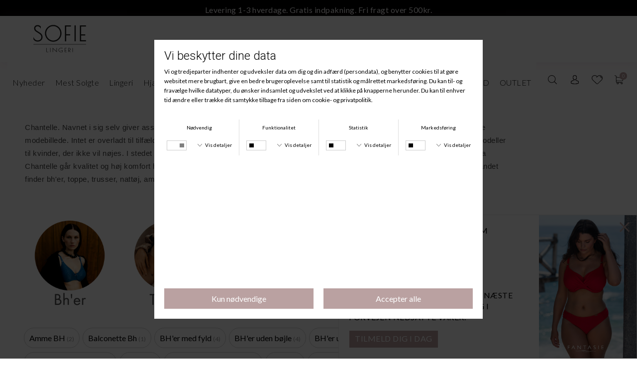

--- FILE ---
content_type: text/html; charset=UTF-8
request_url: https://www.sofielingeri.dk/maerke/chantelle
body_size: 18464
content:
<!DOCTYPE html>
<html lang="da-DK">
<head>
	<title>Chantelle | Eksklusivt lingeri med elegante detaljer | Sofie Lingeri</title>
	<meta charset="UTF-8" />
	<meta name="viewport" content="width=1220" />
	<meta name="ahrefs-site-verification" content="813515607997dc843f30d873d20aa902c70a07ba1639f9055123d3981ccba5bb" />
	<meta name="google-site-verification" content="wFghPGH7Oc0zrHdrQoGlvGZvUNB8qHtgDm2NVvMHaUQ" />
	<meta name="facebook-domain-verification" content="1cy6dpwbn6toa76a9j7zie0ogw2rtl" />
	<meta name="description" content="Yderst elegant lingeri fra franske Chantelle. Stort sortiment af innovative kollektioner til kvalitetsbevidste kvinder, der går efter eksklusivt design. Se udvalget her." />
	<meta name="keywords" content="Chantelle" />
	<meta name="generator" content="Sumoshop" />
	<link rel="next" href="https://www.sofielingeri.dk/maerke/chantelle?p=1" />
	<link rel="stylesheet" href="https://www.sofielingeri.dk/res/style/basic.css" />
	<link rel="stylesheet" href="https://www.sofielingeri.dk/res/style/common.css" />
	<link rel="stylesheet" href="https://www.sofielingeri.dk/res/style/main.css" />
	<link rel="stylesheet" href="https://www.sofielingeri.dk/res/style/effect.css" />
	<link rel="stylesheet" href="https://fonts.googleapis.com/css?family=Lato:200,300,400,500&display=swap" />
	<link rel="stylesheet" href="https://fonts.googleapis.com/css?family=Roboto:300,400&display=swap" />
	<link rel="stylesheet" href="https://ajax.googleapis.com/ajax/libs/jqueryui/1.11.4/themes/smoothness/jquery-ui.css" />
	<link rel="stylesheet" href="https://www.sofielingeri.dk/res/style/block/content.css" />
	<link rel="stylesheet" href="https://www.sofielingeri.dk/res/style/block/images.css" />
	<link rel="stylesheet" href="https://www.sofielingeri.dk/res/style/landingpage.css" />
	<link rel="stylesheet" href="https://www.sofielingeri.dk/res/style/list/pager.css" />
	<link rel="stylesheet" href="https://www.sofielingeri.dk/res/style/list/modelinks.css" />
	<link rel="stylesheet" href="https://www.sofielingeri.dk/res/style/list/sort.css" />
	<link rel="stylesheet" href="https://www.sofielingeri.dk/res/style/list/filterlinks.css" />
	<link rel="stylesheet" href="https://www.sofielingeri.dk/res/style/list/commodity.css" />
	<link rel="stylesheet" href="https://www.sofielingeri.dk/res/style/form.css" />
	<link rel="stylesheet" href="https://www.sofielingeri.dk/res/style/landingpage/1.css" />
	<link rel="stylesheet" href="https://www.sofielingeri.dk/res/style/block/menu.css" />
	<link rel="stylesheet" href="https://www.sofielingeri.dk/res/style/block/template.css" />
	<link rel="stylesheet" href="https://www.sofielingeri.dk/res/style/controls.css" />
	<link rel="stylesheet" href="https://www.sofielingeri.dk/res/style/custom.css" />
	<link rel="icon" href="https://www.sofielingeri.dk/res/graphics/logoicon.svg" sizes="any" type="image/svg+xml" />
	<link rel="icon" href="https://www.sofielingeri.dk/res/graphics/logoicon.png" sizes="800x800" type="image/png" />
	<link rel="mask-icon" href="https://www.sofielingeri.dk/res/graphics/logoicon.svg" color="#000000" type="image/svg+xml" />
	<script src="//ajax.googleapis.com/ajax/libs/jquery/3.1.1/jquery.min.js"></script>
	<script src="https://www.sofielingeri.dk/res/script/custom.js"></script>
	<script src="https://www.sofielingeri.dk/res/script/basic.js"></script>
	<script src="https://www.sofielingeri.dk/res/script/jquery-ui.min.js"></script>
	<script src="https://www.sofielingeri.dk/res/script/jquery.sumocheckout.min.js"></script>
	<script src="https://www.sofielingeri.dk/res/script/jquery.sumofixed.min.js"></script>
	<script src="https://www.sofielingeri.dk/res/script/jquery.sumomessage.min.js"></script>
	<script src="https://www.sofielingeri.dk/res/script/jquery.sumoselector.min.js"></script>
	<script src="https://www.sofielingeri.dk/res/script/jquery.sumoautocomplete.min.js"></script>
	<script src="https://www.sofielingeri.dk/res/script/jquery.sumopager.min.js"></script>
	<script src="https://www.sofielingeri.dk/res/script/jquery.sumozoom.min.js"></script>
	<script src="https://www.sofielingeri.dk/res/script/jquery.sumoslider.min.js"></script>
	<script src="https://www.sofielingeri.dk/res/script/jquery.sumopop.min.js"></script>
	<script src="https://www.sofielingeri.dk/res/script/jquery.sumoform.min.js"></script>
	<script async src="https://www.googletagmanager.com/gtag/js?id=G-S7ZRZ10LHS"></script>
	<script>
	window.dataLayer=window.dataLayer || [];
	function gtag(){dataLayer.push(arguments);}
	gtag('consent', 'default', {
		'ad_storage': 'denied',
		'ad_user_data': 'denied',
		'ad_personalization': 'denied',
		'analytics_storage': 'denied',
		'functionality_storage': 'denied',
		'personalization_storage': 'denied',
		'security_storage': 'denied'
	});
	gtag('js', new Date());
	gtag('config', 'G-S7ZRZ10LHS');
	</script>
	<script>
	$(document).ready(function() {
		$('.filterlink-headline').click(function() { var a=$(this).hasClass('active'); $('.filterlink-headline, .filterlink-container').removeClass('active'); if (!a) { $(this).addClass('active').parents('.filterlink-container').addClass('active').parents('.filterlinks').addClass('active'); }});
		$("#commodity-lister").sumoPager({ i18n: { load: "Indlæs flere", open: "Filtre", openselected: "Valgte filtre", submit: "Opdater filtre" } });
		updateOversize(); $(window).resize(function() { updateOversize(); });
		$(window.top).sumoPop({ href: 'https://www.sofielingeri.dk/dataprotection', click: true, canClose: false });
	});
	</script>
	<script>
	$(window).on("load", function() {
		updateOversize(); setTimeout(updateOversize, 200);
	});
	</script>
	<script>
	!function(f,b,e,v,n,t,s){if(f.fbq)return;n=f.fbq=function(){n.callMethod?n.callMethod.apply(n,arguments):n.queue.push(arguments)};if(!f._fbq)f._fbq=n;n.push=n;n.loaded=!0;n.version='2.0';n.queue=[];t=b.createElement(e);t.async=!0;t.src=v;s=b.getElementsByTagName(e)[0];s.parentNode.insertBefore(t,s)}(window,document,'script','//connect.facebook.net/en_US/fbevents.js');
	</script>
	<script>
	function updateOversize() { $('.blockcontainer-oversize').not('.fixed-height').each(function() { $(this).height($(this).find('.block-oversize').outerHeight())}); }
	</script>
	<link rel="apple-touch-icon" href="https://www.sofielingeri.dk/res/graphics/logoicon.png">
	<script id="mcjs">!function(c,h,i,m,p){m=c.createElement(h),p=c.getElementsByTagName(h)[0],m.async=1,m.src=i,p.parentNode.insertBefore(m,p)}(document,"script","https://manage.kmail-lists.com/subscriptions/subscribe?a=U3HqZ6&g=RBcUyv");</script>
	<style>
	:root{ --basic-font-size: 16px;}
	#block-44 .block-content-inner{font-size: 16px !important;}
	#commodity-lister-info-body, .block-content-inner{
	    font-weight: 400 !important;
	}
	/*forside - gør teksten læsbar for brugere*/
	dkingpage-2  #block-44 .block-content-inner{
	    text-align: left !important;
	}
	.str-bh-img{
	   padding-bottom: 30px !important;
	   width: 100vw !important;
	   height: auto !important;
	   max-width: 650px;
	}
	#commodity-show-description, #block-62  .block-content-inner  div, #commodity-show p, span.NormalTextRun, span.SpellingError{
	 font-size: 16px  !important;
	}
	.footer-content .block-content-inner a{
	font-size: 16px !important;
	}
	footer .block-inner .subheadline{
	font-weight: 400 !important;
	font-size: 21px !important;
	}
	h3{
	font-weight: 500 !important;
	}
	#commodity-show #commodity-show-viabill{
	height: 25px !important;
	}
	#vbpt .vbpt-badge{
	width: 213px !important;
	}
	#commodity-show #commodity-show-form{
	min-height: 142px !important;
	}
	#commodity-show-form .form-itemselector-li-submit{
	height:45px !important;
	}
	#commodity-show #commodity-show-form-size{
	min-height: 42px !important;
	}
	.form-itemselector-li-color{
	min-height: 45px !important;
	}
	/*#commodity-show-image a>img{
	height: 580px;
	width: 580px;
	}*/
	/*.list-commodity-image>span>img{
	width: 280px !important;
	height:280px !important;
	}*/
	.vb-liberty .vb-text{
	width:96.93px;
	height: 13px;
	}
	.vb-logo svg,#block-2 .block-images-image a,#block-2 .block-images .list>li{
	width: 200px !important;
	height: 65px !important;
	}
	dkingpage-blocks{
	margin-top: -18px;
	}
	.slider-pageritem a{
	--basic-color: #fff;
	--basic-hover-color: #fff;
	--basic-offer-color: #fff;
	--basic-border-color:  #888;
	--basic-button-background-color: #fff;
	border: 1px solid #888888;
	}
	/*Media Query*/
	@media only screen and (min-width: 601px) and (max-width: 999px) {
	#block-1, #block-2{
	min-width: 165px !important;
	} 
	}
	@media only screen and (max-width: 920px) {
	.block-oversize:not(.groupsubcontainer-subcontainer) .block-1_6.block-container, .block-oversize:not(.groupsubcontainer-subcontainer) .block-1_6.block.margin-none{
	width: 200px !important;
	}
	.vb-logo svg, #block-2 .block-images-image a, #block-2 .block-images .list>li{
	width: 70px !important;
	height: 50px !important;
	}
	#block-2 img{
	width: 70px;
	margin: 0 auto;
	}
	#blockcontainer-1{
	height: 65px !important;
	} 
	#commodity-show-image a>img{
	height: 356px;
	width: 356px;
	}
	.list-commodity-image>img{
	width: 220px !important;
	height:220px !important;
	}
	header .common-menu-hover-toggle{
	top: 9px !important;
	}
	dkingpage-blocks{
	margin-top: 75px;
	}
	.slider-pager{
	display: none;
	}
	}
	</style>
	<script>
	window.profitMetrics = {
	pid: '7761C1F50898BE07', // The ProfitMetrics website ID
	cookieStatisticsConsent: true,
	cookieMarketingConsent: true,
	}
	</script>
	<script src="https://cdn1.profitmetrics.io/7761C1F50898BE07/bundle.js" defer></script>
</head>
<body>
	<div id="body-1" class="body hands-catalog">
		<section id="window-blocks" class="common-blocks container">
			<div id="blockcontainer-177" class="overlaycontainer position-bottomright hidden-mobile">
				<section id="block-177" class="block-group block-container block-1_2 count-1 overlay has-close hidden-mobile animate-slow wipe-left repeat-weekly repeat-click">
					<div id="blockclose-177" class="overlayclose"><a href="" onclick="repeatClick($(this)); return false;">X</a></div>
					<div id="block-178" class="block-content block-container block-1_2 blockgroup-177">
					 	<div class="block-inner">
							<div class="block-content-inner">
								Vi giver dig 20 års erfaring om lingeri, lige ned i indbakken. <br><h4>HELT GRATIS</h4><div>Ved tilmelding til vores nyhedsbrev får du 15% på dit næste køb, dog ikke på gavekort og i forvejen nedsatte varer.</div><a href="/nyhedsbrev">Tilmeld dig i dag</a>
							</div>
						</div>
					</div>
				</section>
			</div>
		</section>
		<header>
			<section id="header-1" class="header-content">
				<section id="header-content-blocks" class="common-blocks container">
					<div id="blockcontainer-15" class="blockcontainer-oversize groupcontainer-subcontainer hidden-mobile fixed-height" style="height: 30px;">
						<div id="blocksubcontainer-15" class="block-oversize groupsubcontainer-subcontainer hidden-mobile">
							<section id="block-15" class="block-group block-container block-1_1 count-1 group-subcontainer hidden-mobile fixed-height" style="height: 30px;">
								<div id="block-16" class="block-content block-container block-1_1 blockgroup-15 invert">
								 	<div class="block-inner">
										<div class="block-content-inner">
											Levering 1-3 hverdage.     Gratis indpakning.     Fri fragt over 500kr.
										</div>
									</div>
								</div>
							</section>
						</div>
					</div>
					<div id="blockcontainer-1" class=" blockcontainer-oversize fixed-height" style="height: 95px;">
						<section id="block-1" class="block-group block-container block-oversize count-5 fixed-auto fixed-height" style="height: 95px;">
							<div id="block-2" class="block-images block-container block-list block-1_6 count-1 blockgroup-1">
								<ul id="block-2-list" class="list list-image block-images-list">
									<li id="block-2-image-8662" class="block-images-image block-images-emptytext">
										<a href="https://www.sofielingeri.dk/" class="block-outer">
											<img src="https://www.sofielingeri.dk/shared/8/662/image.svg" alt="" title="" />
										</a>
									</li>
								</ul>
							</div>
							<div id="block-3" class="block-menu block-container block-auto blockgroup-1 block-static">
								<nav id="menu-main" class="common-menu-hover-container menu-justify menu-toggle-auto menu-subcontainer">
									<a href="#" id="menu-main-toggle" class="common-menu-hover-toggle"></a>
									<ul class="common-menu-hover">
										<li id="menu-main-15">
											<section id="menu-main-15-blocks" class="common-blocks container">
												<div id="block-69" class="block-menu block-container block-1_1 hidden-desktop">
													<nav id="menu-mobile" class="common-menu-container hidden-desktop">
														<ul class="common-menu">
															<li id="menu-mobile-14">
																<section id="menu-mobile-14-blocks" class="common-blocks container">
																	<div id="block-41" class="block-template block-container block-1_1">
																		<div id="block-41-search" class="common-search">
																			<form action="https://www.sofielingeri.dk/varekatalog" method="get" id="block-41-search-form" class="common-search-form">
																				<input type="search" name="search" placeholder="Søg i shoppen" autocapitalize="none" id="block-41-search-form-search" class="common-search-form-search" />
																				<input type="submit" value="Søg" id="block-41-search-form-submit" class="common-search-form-submit button" />
																			</form>
																		</div>
																	</div>
																</section>
															</li>
														</ul>
													</nav>
												</div>
											</section>
										</li>
										<li id="menu-main-1">
											<a href="https://www.sofielingeri.dk/nyheder">Nyheder</a>
										</li>
										<li id="menu-main-202">
											<a href="https://www.sofielingeri.dk/mest-solgte">Mest Solgte</a>
										</li>
										<li id="menu-main-3" class="subs">
											<a href="https://www.sofielingeri.dk/lingeri">Lingeri</a>
											<div class="common-menu-hover-subcontainer">
											<ul class="common-menu-hover-sub">
												<li id="menu-main-10">
													<ul class="common-menu-hover-sub-inner">
														<li id="menu-main-10-0">
															<a href="https://www.sofielingeri.dk/bh">BH'er</a>
														</li>
														<li id="menu-main-10-26">
															<a href="https://www.sofielingeri.dk/kategori/lingerie---bh-amme">Amme BH</a>
														</li>
														<li id="menu-main-10-17">
															<a href="https://www.sofielingeri.dk/kategori/lingerie---bh-bra-fill">BH'er med fyld</a>
														</li>
														<li id="menu-main-10-16">
															<a href="https://www.sofielingeri.dk/kategori/lingerie---bh-full-cup">BH'er uden fyld</a>
														</li>
														<li id="menu-main-10-24">
															<a href="https://www.sofielingeri.dk/kategori/lingerie---bh-uden-b">BH'er uden bøjle</a>
														</li>
														<li id="menu-main-10-20">
															<a href="https://www.sofielingeri.dk/kategori/lingerie---bh-push-up">Push-up BH</a>
														</li>
														<li id="menu-main-10-23">
															<a href="https://www.sofielingeri.dk/kategori/lingerie---bh-selvsiddende">Stropløs BH</a>
														</li>
														<li id="menu-main-10-40">
															<a href="https://www.sofielingeri.dk/kategori/lingerie---bh-sport">Sports BH'er</a>
														</li>
														<li id="menu-main-10-47">
															<a href="https://www.sofielingeri.dk/kategori/lingerie---bh-t-shirt">T-shirt BH</a>
														</li>
														<li id="menu-main-10-148">
															<a href="https://www.sofielingeri.dk/kategori/lingerie---toppe">Toppe</a>
														</li>
													</ul>
												</li>
												<li id="menu-main-12">
													<ul class="common-menu-hover-sub-inner">
														<li id="menu-main-12-0">
															<a href="https://www.sofielingeri.dk/trusser">Trusser</a>
														</li>
														<li id="menu-main-12-13">
															<a href="https://www.sofielingeri.dk/trusser">Alle trusser</a>
														</li>
														<li id="menu-main-12-186">
															<a href="https://www.sofielingeri.dk/kategori/lingeri---trusse-brazilian">Brazilian</a>
														</li>
														<li id="menu-main-12-28">
															<a href="https://www.sofielingeri.dk/kategori/lingerie---trusser-tai">Tai</a>
														</li>
														<li id="menu-main-12-29">
															<a href="https://www.sofielingeri.dk/kategori/lingerie---trusser-hipster">Hipster</a>
														</li>
														<li id="menu-main-12-30">
															<a href="https://www.sofielingeri.dk/kategori/lingerie---trusser-g-string">String</a>
														</li>
														<li id="menu-main-12-31">
															<a href="https://www.sofielingeri.dk/kategori/lingerie---trusse-maxi">Maxi</a>
														</li>
														<li id="menu-main-12-32">
															<a href="https://www.sofielingeri.dk/kategori/midi">Midi</a>
														</li>
														<li id="menu-main-12-33">
															<a href="https://www.sofielingeri.dk/kategori/mini">Mini</a>
														</li>
														<li id="menu-main-12-34">
															<a href="https://www.sofielingeri.dk/kategori/lingerie---trusser--shorts">Pants</a>
														</li>
													</ul>
												</li>
												<li id="menu-main-216">
													<ul class="common-menu-hover-sub-inner">
														<li id="menu-main-216-0">
															<a href="https://www.sofielingeri.dk/diverse">Diverse</a>
														</li>
														<li id="menu-main-216-166">
															<a href="https://www.sofielingeri.dk/kategori/lingeri---bodystockings">Bodystockings</a>
														</li>
														<li id="menu-main-216-156">
															<a href="https://www.sofielingeri.dk/diverse">Diverse Tilbehør</a>
														</li>
														<li id="menu-main-216-35">
															<a href="https://www.sofielingeri.dk/hofteholder">Hofteholder</a>
														</li>
														<li id="menu-main-216-164">
															<a href="https://www.sofielingeri.dk/kategori/lingeri---indershorts">Indershorts</a>
														</li>
													</ul>
												</li>
											</ul>
											</div>
										</li>
										<li id="menu-main-226">
											<a href="https://www.sofielingeri.dk/styleguide/badetoej">Hjælp til badetøj</a>
										</li>
										<li id="menu-main-5" class="subs">
											<a href="https://www.sofielingeri.dk/sektion/badetoej">Badetøj</a>
											<div class="common-menu-hover-subcontainer">
											<ul class="common-menu-hover-sub">
												<li id="menu-main-209">
													<a href="https://www.sofielingeri.dk/styleguide/badetoej">Hjælp til badetøj</a>
												</li>
												<li id="menu-main-55">
													<ul class="common-menu-hover-sub-inner">
														<li id="menu-main-55-0">
															<span>Bikini top / Overdel</span>
														</li>
														<li id="menu-main-55-57">
															<a href="https://www.sofielingeri.dk/sektion/badetoej/bikini-overdele">Alle bikini overdele</a>
														</li>
														<li id="menu-main-55-110">
															<a href="https://www.sofielingeri.dk/kategori/bikini---bikini-uden-for">Uden fyld</a>
														</li>
														<li id="menu-main-55-114">
															<a href="https://www.sofielingeri.dk/kategori/bikini---bikini-med-for">Med fyld</a>
														</li>
														<li id="menu-main-55-118">
															<a href="https://www.sofielingeri.dk/kategori/bikini---push-up">Push-up</a>
														</li>
														<li id="menu-main-55-119">
															<a href="https://www.sofielingeri.dk/kategori/bikini---selvsiddende">Stropløs</a>
														</li>
														<li id="menu-main-55-137">
															<a href="https://www.sofielingeri.dk/kategori/bikini---top">Toppe</a>
														</li>
													</ul>
												</li>
												<li id="menu-main-56">
													<ul class="common-menu-hover-sub-inner">
														<li id="menu-main-56-0">
															<span>Bikini trusser / Underdel</span>
														</li>
														<li id="menu-main-56-58">
															<a href="https://www.sofielingeri.dk/sektion/badetoej/bikini-underdele">Alle bikini underdele</a>
														</li>
														<li id="menu-main-56-116">
															<a href="https://www.sofielingeri.dk/kategori/bikini---hipster">Hipster</a>
														</li>
														<li id="menu-main-56-111">
															<a href="https://www.sofielingeri.dk/kategori/bikini---tai">Tai</a>
														</li>
														<li id="menu-main-56-115">
															<a href="https://www.sofielingeri.dk/kategori/bikini---trusse-maxi">Maxi</a>
														</li>
														<li id="menu-main-56-113">
															<a href="https://www.sofielingeri.dk/kategori/bikini---trusse-midi">Midi</a>
														</li>
														<li id="menu-main-56-136">
															<a href="https://www.sofielingeri.dk/kategori/bikini---trusse-hot-pant">Shorts</a>
														</li>
														<li id="menu-main-56-147">
															<a href="https://www.sofielingeri.dk/kategori/badedragt---sk">Skørte</a>
														</li>
													</ul>
												</li>
												<li id="menu-main-59">
													<a href="https://www.sofielingeri.dk/sektion/badetoej/tankinier">Tankini</a>
												</li>
												<li id="menu-main-60">
													<a href="https://www.sofielingeri.dk/sektion/badetoej/badedragt">Badedragt</a>
												</li>
												<li id="menu-main-61">
													<a href="https://www.sofielingeri.dk/kategori/strandkjoler---">Strandkjoler</a>
												</li>
												<li id="menu-main-190">
													<a href="https://www.sofielingeri.dk/sektion/badetoej/tilbehoer">Tilbehør</a>
												</li>
											</ul>
											</div>
										</li>
										<li id="menu-main-4" class="subs">
											<a href="https://www.sofielingeri.dk/sektion/undertoej">Undertøj</a>
											<div class="common-menu-hover-subcontainer">
											<ul class="common-menu-hover-sub">
												<li id="menu-main-44">
													<a href="https://www.sofielingeri.dk/sektion/undertoej">Alt undertøj</a>
												</li>
												<li id="menu-main-51">
													<a href="https://www.sofielingeri.dk/kategori/bamboo-bomuld">Bambus/Bomuld</a>
												</li>
												<li id="menu-main-161">
													<a href="https://www.sofielingeri.dk/kategori/undertoej---bomuld">Bomuld</a>
												</li>
												<li id="menu-main-163">
													<a href="https://www.sofielingeri.dk/kategori/lingeri---indershorts">Indershorts</a>
												</li>
												<li id="menu-main-52">
													<a href="https://www.sofielingeri.dk/kategori/lingerie---shapewear">Shapewear</a>
												</li>
												<li id="menu-main-162">
													<a href="https://www.sofielingeri.dk/kategori/lingeri---sk">Skørte</a>
												</li>
												<li id="menu-main-200">
													<a href="https://www.sofielingeri.dk/varekatalog?search=strikket+silke#p=0">Strikket Silke</a>
												</li>
												<li id="menu-main-146">
													<a href="https://www.sofielingeri.dk/kategori/lingerie---toppe">Toppe</a>
												</li>
												<li id="menu-main-160">
													<a href="https://www.sofielingeri.dk/kategori/uld-undertoej">Uld</a>
												</li>
												<li id="menu-main-50">
													<a href="https://www.sofielingeri.dk/kategori/uld-bamboo">Uld/Bambus/Silke</a>
												</li>
												<li id="menu-main-27">
													<a href="https://www.sofielingeri.dk/kategori/lingerie-underkjoler">Underkjoler</a>
												</li>
											</ul>
											</div>
										</li>
										<li id="menu-main-6" class="subs">
											<a href="https://www.sofielingeri.dk/sektion/nattoej">Nattøj</a>
											<div class="common-menu-hover-subcontainer">
											<ul class="common-menu-hover-sub">
												<li id="menu-main-103">
													<ul class="common-menu-hover-sub-inner">
														<li id="menu-main-103-0">
															<a href="https://www.sofielingeri.dk/kategori/nattoej-pyjamas">PYJAMAS</a>
														</li>
														<li id="menu-main-103-221">
															<a href="https://www.sofielingeri.dk/kategori/nattoej-pyjamas-kortaermet">Kortærmet</a>
														</li>
														<li id="menu-main-103-222">
															<a href="https://www.sofielingeri.dk/kategori/nattoej-pyjamas-langaermet">Langærmet</a>
														</li>
														<li id="menu-main-103-106">
															<a href="https://www.sofielingeri.dk/kategori/nattoej-hjemmedragt">Hjemmedragt</a>
														</li>
														<li id="menu-main-103-158">
															<a href="https://www.sofielingeri.dk/kategori/nattoej-sokker">Hyggestrømper</a>
														</li>
														<li id="menu-main-103-107">
															<a href="https://www.sofielingeri.dk/kategori/nattoj-kaaber">Kåber</a>
														</li>
													</ul>
												</li>
												<li id="menu-main-100">
													<ul class="common-menu-hover-sub-inner">
														<li id="menu-main-100-0">
															<a href="https://www.sofielingeri.dk/nattoej/natkjole">NATKJOLER</a>
														</li>
														<li id="menu-main-100-218">
															<a href="https://www.sofielingeri.dk/kategori/nattoej-natkjole-uden-aerme">Uden Ærmer</a>
														</li>
														<li id="menu-main-100-217">
															<a href="https://www.sofielingeri.dk/kategori/nattoej-natkjole-kortaermet">Kortærmet</a>
														</li>
														<li id="menu-main-100-102">
															<a href="https://www.sofielingeri.dk/kategori/nattoej-natkjole-langaermet">Langærmet</a>
														</li>
														<li id="menu-main-100-108">
															<a href="https://www.sofielingeri.dk/kategori/nattoej-natskjorter">Natskjorte</a>
														</li>
													</ul>
												</li>
												<li id="menu-main-219">
													<ul class="common-menu-hover-sub-inner">
														<li id="menu-main-219-0">
															<a href="https://www.sofielingeri.dk/kategori/natbluse">NATBLUSER</a>
														</li>
														<li id="menu-main-219-97">
															<a href="https://www.sofielingeri.dk/kategori/nattoej-bluse-kortaermet">Kortærmet</a>
														</li>
														<li id="menu-main-219-98">
															<a href="https://www.sofielingeri.dk/kategori/nattoej-bluse-langaermet">Langærmet</a>
														</li>
													</ul>
												</li>
												<li id="menu-main-220">
													<ul class="common-menu-hover-sub-inner">
														<li id="menu-main-220-0">
															<a href="https://www.sofielingeri.dk/kategori/nattoej-bukser">NATBUKSER</a>
														</li>
														<li id="menu-main-220-99">
															<a href="https://www.sofielingeri.dk/kategori/nattoej-bukser">Lange Bukser</a>
														</li>
														<li id="menu-main-220-135">
															<a href="https://www.sofielingeri.dk/kategori/nattoej-shorts">Shorts</a>
														</li>
													</ul>
												</li>
											</ul>
											</div>
										</li>
										<li id="menu-main-7" class="subs">
											<a href="https://www.sofielingeri.dk/sektion/stroemper">Strømper</a>
											<div class="common-menu-hover-subcontainer">
											<ul class="common-menu-hover-sub">
												<li id="menu-main-138">
													<a href="https://www.sofielingeri.dk/sektion/stroemper">Alle strømper</a>
												</li>
												<li id="menu-main-142">
													<a href="https://www.sofielingeri.dk/kategori/stroempebukser">Strømpebukser</a>
												</li>
												<li id="menu-main-143">
													<a href="https://www.sofielingeri.dk/kategori/shape-stroempebukser">Shape strømpebukser</a>
												</li>
												<li id="menu-main-144">
													<a href="https://www.sofielingeri.dk/kategori/support-stroempebukser">Support strømpebukser</a>
												</li>
												<li id="menu-main-155">
													<a href="https://www.sofielingeri.dk/kategori/selvsiddende">Selvsiddende</a>
												</li>
												<li id="menu-main-145">
													<a href="https://www.sofielingeri.dk/kategori/leggings---capri">Leggings - Capri</a>
												</li>
												<li id="menu-main-140">
													<a href="https://www.sofielingeri.dk/kategori/ankelstroemper">Ankelstrømper</a>
												</li>
												<li id="menu-main-141">
													<a href="https://www.sofielingeri.dk/kategori/knaestroemper">Knæstrømper</a>
												</li>
												<li id="menu-main-139">
													<a href="https://www.sofielingeri.dk/kategori/footies">Footies</a>
												</li>
												<li id="menu-main-157">
													<a href="https://www.sofielingeri.dk/fokusgruppe/hygge_stroemper">Hyggestrømper</a>
												</li>
											</ul>
											</div>
										</li>
										<li id="menu-main-2" class="subs subselected">
											<a href="https://www.sofielingeri.dk/#" onclick="return false;">Mærker</a>
											<div class="common-menu-hover-subcontainer">
											<ul class="common-menu-hover-sub">
												<li id="menu-main-91">
													<ul class="common-menu-hover-sub-inner">
														<li id="menu-main-91-0">
															<span>A-C</span>
														</li>
														<li id="menu-main-91-63">
															<a href="https://www.sofielingeri.dk/maerke/abecita">Abecita</a>
														</li>
														<li id="menu-main-91-64">
															<a href="https://www.sofielingeri.dk/maerke/amoena">Amoena</a>
														</li>
														<li id="menu-main-91-176">
															<a href="https://www.sofielingeri.dk/maerke/andres-sarda">Andrés Sardà</a>
														</li>
														<li id="menu-main-91-65">
															<a href="https://www.sofielingeri.dk/maerke/anita-dr-helbig-gmb">Anita</a>
														</li>
														<li id="menu-main-91-177">
															<a href="https://www.sofielingeri.dk/maerke/aubade---france">Aubade</a>
														</li>
														<li id="menu-main-91-224">
															<a href="https://www.sofielingeri.dk/maerke/brandtex">Brandtex</a>
														</li>
														<li id="menu-main-91-214">
															<a href="https://www.sofielingeri.dk/maerke/byebra">ByeBra</a>
														</li>
														<li id="menu-main-91-194">
															<a href="https://www.sofielingeri.dk/maerke/calida-ag-lingerie">Calida</a>
														</li>
														<li id="menu-main-91-67">
															<a href="https://www.sofielingeri.dk/maerke/calvin-klein">Calvin Klein</a>
														</li>
														<li id="menu-main-91-204">
															<a href="https://www.sofielingeri.dk/maerke/ccdk-copenhagen">CCDK Copenhagen</a>
														</li>
														<li id="menu-main-91-69">
															<a href="https://www.sofielingeri.dk/maerke/chantelle" class="selected">Chantelle</a>
														</li>
														<li id="menu-main-91-70">
															<a href="https://www.sofielingeri.dk/maerke/charm-scandinavien-aps">Charm</a>
														</li>
														<li id="menu-main-91-215">
															<a href="https://www.sofielingeri.dk/maerke/clemente">Clemente</a>
														</li>
													</ul>
												</li>
												<li id="menu-main-199">
													<ul class="common-menu-hover-sub-inner">
														<li id="menu-main-199-0">
															<span>D-I</span>
														</li>
														<li id="menu-main-199-172">
															<a href="https://www.sofielingeri.dk/maerke/damella-of-sweden">Damella</a>
														</li>
														<li id="menu-main-199-71">
															<a href="https://www.sofielingeri.dk/maerke/decoy">Decoy</a>
														</li>
														<li id="menu-main-199-72">
															<a href="https://www.sofielingeri.dk/maerke/duzette-aps">Duzette</a>
														</li>
														<li id="menu-main-199-73">
															<a href="https://www.sofielingeri.dk/maerke/empreinte">Empreinte</a>
														</li>
														<li id="menu-main-199-189">
															<a href="https://www.sofielingeri.dk/maerke/falke-international">Falke</a>
														</li>
														<li id="menu-main-199-174">
															<a href="https://www.sofielingeri.dk/maerke/fantasie">Fantasie</a>
														</li>
														<li id="menu-main-199-74">
															<a href="https://www.sofielingeri.dk/maerke/femilet-a-s">Femilet - Chantelle Easyfeel</a>
														</li>
														<li id="menu-main-199-75">
															<a href="https://www.sofielingeri.dk/maerke/festival-str">Festival</a>
														</li>
														<li id="menu-main-199-182">
															<a href="https://www.sofielingeri.dk/maerke/hanro-international">Hanro</a>
														</li>
														<li id="menu-main-199-195">
															<a href="https://www.sofielingeri.dk/maerke/henriette-steffensen">Henriette Steffensen</a>
														</li>
														<li id="menu-main-199-206">
															<a href="https://www.sofielingeri.dk/maerke/hosbond">Hosbond</a>
														</li>
														<li id="menu-main-199-207">
															<a href="https://www.sofielingeri.dk/maerke/hype-the-detail">Hype The Detail</a>
														</li>
													</ul>
												</li>
												<li id="menu-main-95">
													<ul class="common-menu-hover-sub-inner">
														<li id="menu-main-95-0">
															<span>J-R</span>
														</li>
														<li id="menu-main-95-154">
															<a href="https://www.sofielingeri.dk/maerke/jbs">JBS</a>
														</li>
														<li id="menu-main-95-152">
															<a href="https://www.sofielingeri.dk/maerke/kt-str">KT</a>
														</li>
														<li id="menu-main-95-227">
															<a href="https://www.sofielingeri.dk/maerke/lady-avenue">Lady Avenue</a>
														</li>
														<li id="menu-main-95-79">
															<a href="https://www.sofielingeri.dk/maerke/magic">Magic</a>
														</li>
														<li id="menu-main-95-77">
															<a href="https://www.sofielingeri.dk/maerke/marie-jo">Marie Jo</a>
														</li>
														<li id="menu-main-95-80">
															<a href="https://www.sofielingeri.dk/maerke/mey">Mey</a>
														</li>
														<li id="menu-main-95-81">
															<a href="https://www.sofielingeri.dk/maerke/missya-bodywear">Missya</a>
														</li>
														<li id="menu-main-95-82">
															<a href="https://www.sofielingeri.dk/maerke/nanso-group--oy">Nanso</a>
														</li>
														<li id="menu-main-95-86">
															<a href="https://www.sofielingeri.dk/maerke/naturana">Naturana</a>
														</li>
														<li id="menu-main-95-225">
															<a href="https://www.sofielingeri.dk/maerke/note">Note</a>
														</li>
														<li id="menu-main-95-212">
															<a href="https://www.sofielingeri.dk/maerke/oroblu">Oroblu</a>
														</li>
														<li id="menu-main-95-203">
															<a href="https://www.sofielingeri.dk/maerke/passionata">Passionata</a>
														</li>
														<li id="menu-main-95-84">
															<a href="https://www.sofielingeri.dk/maerke/primadonna">PrimaDonna</a>
														</li>
														<li id="menu-main-95-187">
															<a href="https://www.sofielingeri.dk/maerke/ringella">Ringella</a>
														</li>
													</ul>
												</li>
												<li id="menu-main-150">
													<ul class="common-menu-hover-sub-inner">
														<li id="menu-main-150-0">
															<span>S-Å</span>
														</li>
														<li id="menu-main-150-85">
															<a href="https://www.sofielingeri.dk/maerke/schiesser">Schiesser</a>
														</li>
														<li id="menu-main-150-196">
															<a href="https://www.sofielingeri.dk/maerke/seafolly">Seafolly</a>
														</li>
														<li id="menu-main-150-180">
															<a href="https://www.sofielingeri.dk/maerke/simone-perele">Simone Pérèle</a>
														</li>
														<li id="menu-main-150-151">
															<a href="https://www.sofielingeri.dk/maerke/sloggi">Sloggi</a>
														</li>
														<li id="menu-main-150-167">
															<a href="https://www.sofielingeri.dk/maerke/taubert-textil">Taubert</a>
														</li>
														<li id="menu-main-150-181">
															<a href="https://www.sofielingeri.dk/maerke/tommy-hilfiger">Tommy Hilfiger</a>
														</li>
														<li id="menu-main-150-88">
															<a href="https://www.sofielingeri.dk/maerke/triumph-internationa">Triumph</a>
														</li>
														<li id="menu-main-150-223">
															<a href="https://www.sofielingeri.dk/maerke/trofe">Trofé</a>
														</li>
														<li id="menu-main-150-208">
															<a href="https://www.sofielingeri.dk/maerke/vogue">Vogue</a>
														</li>
														<li id="menu-main-150-179">
															<a href="https://www.sofielingeri.dk/maerke/wacoal">Wacoal</a>
														</li>
														<li id="menu-main-150-89">
															<a href="https://www.sofielingeri.dk/maerke/wiki-of-denmark-a-s">Wiki</a>
														</li>
														<li id="menu-main-150-90">
															<a href="https://www.sofielingeri.dk/maerke/wolford-scandinavia">Wolford</a>
														</li>
													</ul>
												</li>
											</ul>
											</div>
										</li>
										<li id="menu-main-188">
											<a href="https://www.sofielingeri.dk/gavekort">Gavekort</a>
										</li>
										<li id="menu-main-201">
											<a href="https://www.sofielingeri.dk/tilbud">TILBUD</a>
										</li>
										<li id="menu-main-9">
											<a href="https://www.sofielingeri.dk/outlet">OUTLET</a>
										</li>
									</ul>
								</nav>
							</div>
							<div id="block-4" class="block-template block-container block-auto blockgroup-1 right">
								<div id="block-4-cart" class="common-cart">
									<ul id="block-4-cart-info" class="common-cart-info common-menu-hover">
										<li>
											<a href="https://www.sofielingeri.dk/kurv" class="container disabled" onclick="return false;">
												<span class="common-cart-quantity">0</span>
												<span class="common-cart-total">Dkk 0,00</span>
											</a>
										</li>
									</ul>
								</div>
							</div>
							<div id="block-5" class="block-template block-container block-auto blockgroup-1 right">
								<div id="block-5-account" class="common-account">
									<ul class="common-menu">
										<li id="block-5-account-login" class="common-account-login">
											<a href="https://www.sofielingeri.dk/login" title="Login">Login</a>
										</li>
										<li id="block-5-account-selectiontype-brugerliste" class="common-account-selectiontype selectiontype-brugerliste">
											<a href="https://www.sofielingeri.dk/listetype/brugerliste" title="Ønskeliste">Ønskeliste</a>
										</li>
									</ul>
								</div>
							</div>
							<div id="block-6" class="block-template block-container block-auto blockgroup-1 right hidden-mobile">
								<div id="block-6-search" class="common-search">
									<form action="https://www.sofielingeri.dk/varekatalog" method="get" id="block-6-search-form" class="common-search-form">
										<input type="search" name="search" placeholder="Søg i shoppen" autocapitalize="none" id="block-6-search-form-search" class="common-search-form-search" />
										<input type="submit" value="Søg" id="block-6-search-form-submit" class="common-search-form-submit button" />
									</form>
								</div>
							</div>
						</section>
					</div>
				</section>
			</section>
		</header>
		<main tabindex="-1">
			<div id="landingpage-78" class="landingpage content">
					<div id="commodity-lister-pager" class="pager">
						<a href="" id="pager-previous" class="pager-button-previous" title="Forrige">&lt;</a>
						<a href="https://www.sofielingeri.dk/maerke/chantelle" id="pager-1" class="pager-button selected">1</a>
						<a href="https://www.sofielingeri.dk/maerke/chantelle?p=1" id="pager-2" class="pager-button">2</a>
						<a href="https://www.sofielingeri.dk/maerke/chantelle?p=2" id="pager-3" class="pager-button">3</a>
						<a href="https://www.sofielingeri.dk/maerke/chantelle?p=3" id="pager-4" class="pager-button">4</a>
						<a href="https://www.sofielingeri.dk/maerke/chantelle?p=4" id="pager-5" class="pager-button">5</a>
						<a href="https://www.sofielingeri.dk/maerke/chantelle?p=5" id="pager-6" class="pager-button">6</a>
						<a href="https://www.sofielingeri.dk/maerke/chantelle?p=6" id="pager-7" class="pager-button">7</a>
						<a href="https://www.sofielingeri.dk/maerke/chantelle?p=7" id="pager-8" class="pager-button">8</a>
						<a href="https://www.sofielingeri.dk/maerke/chantelle?p=8" id="pager-9" class="pager-button">9</a>
						<a href="https://www.sofielingeri.dk/maerke/chantelle?p=1" id="pager-next" class="pager-button-next" title="Næste">&gt;</a>
					</div>
			<div id="commodity-lister" class="content" data-contentid="brand-28">
				<div id="commodity-lister-info" class="container">
					<h1 id="commodity-lister-info-headline" class="headline"><span id="commodity-lister-headline-count">200 Varer</span></h1>
					<div id="commodity-lister-info-body" class="description">
						<span id="docs-internal-guid-334d869e-7fff-3ce1-17ea-ed789e51db49"><span style="font-size: 20pt; font-family: Raleway, sans-serif; color: rgb(67, 67, 67); background-color: transparent; font-variant-numeric: normal; font-variant-east-asian: normal; font-variant-alternates: normal; font-variant-position: normal; vertical-align: baseline; white-space-collapse: preserve;" data-redactor-tag="span">Chantelle – fransk elegance til den æstetiske kvinde</span><br><br><span style="font-size: 11pt; font-family: Raleway, sans-serif; color: rgb(67, 67, 67); background-color: transparent; font-variant-numeric: normal; font-variant-east-asian: normal; font-variant-alternates: normal; font-variant-position: normal; vertical-align: baseline; white-space-collapse: preserve;">Chantelle. Navnet i sig selv giver associationer til Frankrig og alle de smukke og æstetiske detaljer, der er forbundet med det franske modebillede. Intet er overladt til tilfældighederne, men alle finesser går sammen om at danne eksklusivt lingeri i mange forskellige modeller til kvinder, der ikke vil nøjes. I stedet er de hele tiden på udkig efter det helt specielle design, som ikke ses alle steder. Med lingeri fra Chantelle går kvalitet og høj komfort hånd i hånd. Gå på udkig her på siden blandt sortimentet raffinerede produkter, hvor du blandt andet finder bh'er, toppe, trusser, nattøj, amme-bh'er, nattøj og underkjoler.</span><br><br><div><span style="font-size: 11pt; font-family: Raleway, sans-serif; color: rgb(67, 67, 67); background-color: transparent; font-variant-numeric: normal; font-variant-east-asian: normal; font-variant-alternates: normal; font-variant-position: normal; vertical-align: baseline; white-space-collapse: preserve;"><br></span></div></span>
					</div>
				</div>
				<section id="commodity-lister-blocks" class="common-blocks container">
					<div id="block-392" class="block-content block-container block-1_6 hidden-mobile">
					 	<div class="block-inner">
							<div class="block-content-inner">
								<a href="https://www.sofielingeri.dk/maerke/chantelle/bh">
									<img src="https://www.sofielingeri.dk/files/image/bobler-3-16.png"><br>
								</a>
							</div>
						</div>
					</div>
					<div id="block-394" class="block-content block-container block-1_6 hidden-mobile">
					 	<div class="block-inner">
							<div class="block-content-inner">
								<a href="https://www.sofielingeri.dk/maerke/chantelle/toppe">
									<img src="https://www.sofielingeri.dk/files/image/bobler-3-20.png"><br>
								</a>
							</div>
						</div>
					</div>
					<div id="block-393" class="block-content block-container block-1_6 hidden-mobile">
					 	<div class="block-inner">
							<div class="block-content-inner">
								<a href="https://www.sofielingeri.dk/maerke/chantelle/trusser">
									<img src="https://www.sofielingeri.dk/files/image/bobler-3-19.png"><br>
								</a>
							</div>
						</div>
					</div>
					<div id="block-395" class="block-content block-container block-1_6 hidden-mobile">
					 	<div class="block-inner">
							<div class="block-content-inner">
								<a href="https://www.sofielingeri.dk/maerke/chantelle/tilbud">
									<img src="https://www.sofielingeri.dk/files/image/unavngivet-3-24_22.png"><br>
								</a>
							</div>
						</div>
					</div>
					<div id="block-398" class="block-images block-container block-list block-1_1 count-4 list-carousel list-third hidden-desktop">
						<ul id="block-398-list" class="list list-image block-images-list">
							<li id="block-398-image-28636" class="block-images-image block-images-emptytext">
								<a href="https://www.sofielingeri.dk/maerke/chantelle/bh" class="block-outer">
									<img src="https://www.sofielingeri.dk/shared/28/636/image_380w.webp" alt="" title="" srcset="https://www.sofielingeri.dk/shared/28/636/image_380w.webp w, https://www.sofielingeri.dk/shared/28/636/image_760w.webp w" sizes="(max-width: 920px) 67vw, (max-width: 1200px) 33vw, 380px" />
								</a>
							</li>
							<li id="block-398-image-28634" class="block-images-image block-images-emptytext">
								<a href="https://www.sofielingeri.dk/maerke/chantelle/toppe" class="block-outer">
									<img src="https://www.sofielingeri.dk/shared/28/634/image_380w.webp" alt="" title="" srcset="https://www.sofielingeri.dk/shared/28/634/image_380w.webp w, https://www.sofielingeri.dk/shared/28/634/image_760w.webp w" sizes="(max-width: 920px) 67vw, (max-width: 1200px) 33vw, 380px" />
								</a>
							</li>
							<li id="block-398-image-28635" class="block-images-image block-images-emptytext">
								<a href="https://www.sofielingeri.dk/maerke/chantelle/trusser" class="block-outer">
									<img src="https://www.sofielingeri.dk/shared/28/635/image_380w.webp" alt="" title="" srcset="https://www.sofielingeri.dk/shared/28/635/image_380w.webp w, https://www.sofielingeri.dk/shared/28/635/image_760w.webp w" sizes="(max-width: 920px) 67vw, (max-width: 1200px) 33vw, 380px" />
								</a>
							</li>
							<li id="block-398-image-28637" class="block-images-image block-images-emptytext">
								<div class="block-outer">
									<img src="https://www.sofielingeri.dk/shared/28/637/image_380w.webp" alt="" title="" srcset="https://www.sofielingeri.dk/shared/28/637/image_380w.webp w, https://www.sofielingeri.dk/shared/28/637/image_760w.webp w" sizes="(max-width: 920px) 67vw, (max-width: 1200px) 33vw, 380px" />
								</div>
							</li>
						</ul>
					</div>
					<script id="script-398">document.addEventListener("DOMContentLoaded", function() { setTimeout( function() { slider398=$("#block-398>ul").sumoSlider(); }, 10); });</script>
				</section>
					<nav id="commodity-lister-category" class="common-menu-container">
						<ul class="common-menu">
							<li id="commodity-lister-category-124">
								<a href="https://www.sofielingeri.dk/maerke/chantelle/lingerie---bh-amme">Amme BH <span>2</span></a>
							</li>
							<li id="commodity-lister-category-198">
								<a href="https://www.sofielingeri.dk/maerke/chantelle/lingerie---bh-balconnet">Balconette Bh <span>1</span></a>
							</li>
							<li id="commodity-lister-category-7">
								<a href="https://www.sofielingeri.dk/maerke/chantelle/lingerie---bh-bra-fill">BH'er med fyld <span>4</span></a>
							</li>
							<li id="commodity-lister-category-9">
								<a href="https://www.sofielingeri.dk/maerke/chantelle/lingerie---bh-uden-b">BH'er uden bøjle <span>4</span></a>
							</li>
							<li id="commodity-lister-category-8">
								<a href="https://www.sofielingeri.dk/maerke/chantelle/lingerie---bh-full-cup">BH'er uden fyld <span>12</span></a>
							</li>
							<li id="commodity-lister-category-256">
								<a href="https://www.sofielingeri.dk/maerke/chantelle/full-cup">Full-Cup BH <span>11</span></a>
							</li>
							<li id="commodity-lister-category-14">
								<a href="https://www.sofielingeri.dk/maerke/chantelle/lingerie---trusser-hipster">Hipster <span>47</span></a>
							</li>
							<li id="commodity-lister-category-179">
								<a href="https://www.sofielingeri.dk/maerke/chantelle/lingeri---indershorts">Indershorts <span>4</span></a>
							</li>
							<li id="commodity-lister-category-232">
								<a href="https://www.sofielingeri.dk/maerke/chantelle/lingerie---indershorts">Lingerie - Indershorts <span>1</span></a>
							</li>
							<li id="commodity-lister-category-12">
								<a href="https://www.sofielingeri.dk/maerke/chantelle/lingerie---trusse-maxi">Maxi <span>31</span></a>
							</li>
							<li id="commodity-lister-category-103">
								<a href="https://www.sofielingeri.dk/maerke/chantelle/nattoej-natkjole-uden-aerme">Natkjoler Uden Ærmer <span>2</span></a>
							</li>
							<li id="commodity-lister-category-43">
								<a href="https://www.sofielingeri.dk/maerke/chantelle/lingerie---trusser--shorts">Pants <span>2</span></a>
							</li>
							<li id="commodity-lister-category-73">
								<a href="https://www.sofielingeri.dk/maerke/chantelle/lingerie---bh-push-up">Push-up BH <span>2</span></a>
							</li>
							<li id="commodity-lister-category-60">
								<a href="https://www.sofielingeri.dk/maerke/chantelle/lingerie---shapewear">Shapewear <span>12</span></a>
							</li>
							<li id="commodity-lister-category-13">
								<a href="https://www.sofielingeri.dk/maerke/chantelle/lingerie---trusser-g-string">String <span>44</span></a>
							</li>
							<li id="commodity-lister-category-66">
								<a href="https://www.sofielingeri.dk/maerke/chantelle/lingerie---bh-selvsiddende">Stropløs BH <span>2</span></a>
							</li>
							<li id="commodity-lister-category-15">
								<a href="https://www.sofielingeri.dk/maerke/chantelle/lingerie---trusser-tai">Tai <span>9</span></a>
							</li>
							<li id="commodity-lister-category-11">
								<a href="https://www.sofielingeri.dk/maerke/chantelle/lingerie---toppe">Toppe <span>19</span></a>
							</li>
							<li id="commodity-lister-category-42">
								<a href="https://www.sofielingeri.dk/maerke/chantelle/lingerie-underkjoler">Underkjoler <span>2</span></a>
							</li>
							<li id="commodity-lister-category-250">
								<a href="https://www.sofielingeri.dk/maerke/chantelle/undertoej">Undertøj <span>60</span></a>
							</li>
						</ul>
					</nav>
				<div id="commodity-lister-left" class="container">
			<div id="commodity-lister-mode" class="modelinks container">
				<h4 class="modelinks-headline subheadline">Mode</h4>
				<ul>
					<li>
						<a href="https://www.sofielingeri.dk/maerke/chantelle?o=if (commodities.offer>0, 1, 0)" class="modelink-grid selected">Gitter</a>
					</li>
					<li>
						<a href="https://www.sofielingeri.dk/maerke/chantelle?o=if (commodities.offer>0, 1, 0)&amp;mode=grid-3" class="modelink-grid-3">modelink.grid-3</a>
					</li>
				</ul>
			</div>
					<div id="commodity-lister-sort"  class="sort container">
						<form action="https://www.sofielingeri.dk/maerke/chantelle" method="get">
							<select name="o">
								<option value="">(Sortering)</option>
								<option value="-commodities.price">Pris (høj til lav)</option>
								<option value="commodities.price">Pris (lav til høj)</option>
								<option value="commodities.title">Alfabetisk (A-Å)</option>
								<option value="-commodities.title">Alfabetisk (Å-A)</option>
								<option value="-commodities.pid">Dato (nyere til ældre)</option>
								<option value="commodities.pid">Dato (ældre til nyere)</option>
							</select>
							<input type="submit" class="button" value="Sortering" />
						</form>
					</div>
					<div id="commodity-lister-filter" class="filterlinks container">
						<a href="" class="filterlinks-toggle button">Filtre</a>
						<form action="https://www.sofielingeri.dk/maerke/chantelle" method="get">
							<a href="" class="filterlinks-toggle filterlinks-close button">Luk</a>
							<div id="commodity-lister-filter-price" class="filterlink-container container">
								<h4 class="filterlink-headline subheadline">Pris</h4>
								<div id="commodity-lister-filter-filterlink-price" class="filterlink filterlink-price filterlink-price">
									<div id="commodity-lister-filter-price-slider" class="slider"></div>
									<input type="hidden" name="price_high" value="800" id="commodity-lister-filter-price-slider-pricehigh" />
									<input type="number" name="price_min" value="" id="commodity-lister-filter-price-slider-pricemin" class="filterlink-price-min" />
									<input type="number" name="price" value="" id="commodity-lister-filter-price-slider-pricemax" class="filterlink-price-max" />
								</div>
							</div>
							<div id="commodity-lister-filter-category" class="filterlink-container container">
								<h4 class="filterlink-headline subheadline">Kategori</h4>
								<ul id="commodity-lister-filter-filterlink-category" class="filterlink filterlink-category">
									<li id="commodity-lister-filter-category-reset" class="filterlink-reset">
										<a href="https://www.sofielingeri.dk/maerke/chantelle" class="selected">Alle</a>
									</li>
									<li id="commodity-lister-filter-category-option-lingerie---bh-amme">
										<a href="https://www.sofielingeri.dk/maerke/chantelle?category%5B%5D=lingerie---bh-amme" rel="nofollow">Amme BH <span>2</span></a>
									</li>
									<li id="commodity-lister-filter-category-option-lingerie---bh-balconnet">
										<a href="https://www.sofielingeri.dk/maerke/chantelle?category%5B%5D=lingerie---bh-balconnet" rel="nofollow">Balconette Bh <span>1</span></a>
									</li>
									<li id="commodity-lister-filter-category-option-lingerie---bh-bra-fill">
										<a href="https://www.sofielingeri.dk/maerke/chantelle?category%5B%5D=lingerie---bh-bra-fill" rel="nofollow">BH'er med fyld <span>4</span></a>
									</li>
									<li id="commodity-lister-filter-category-option-lingerie---bh-uden-b">
										<a href="https://www.sofielingeri.dk/maerke/chantelle?category%5B%5D=lingerie---bh-uden-b" rel="nofollow">BH'er uden bøjle <span>4</span></a>
									</li>
									<li id="commodity-lister-filter-category-option-lingerie---bh-full-cup">
										<a href="https://www.sofielingeri.dk/maerke/chantelle?category%5B%5D=lingerie---bh-full-cup" rel="nofollow">BH'er uden fyld <span>12</span></a>
									</li>
									<li id="commodity-lister-filter-category-option-full-cup">
										<a href="https://www.sofielingeri.dk/maerke/chantelle?category%5B%5D=full-cup" rel="nofollow">Full-Cup BH <span>11</span></a>
									</li>
									<li id="commodity-lister-filter-category-option-lingerie---trusser-hipster">
										<a href="https://www.sofielingeri.dk/maerke/chantelle?category%5B%5D=lingerie---trusser-hipster" rel="nofollow">Hipster <span>47</span></a>
									</li>
									<li id="commodity-lister-filter-category-option-lingeri---indershorts">
										<a href="https://www.sofielingeri.dk/maerke/chantelle?category%5B%5D=lingeri---indershorts" rel="nofollow">Indershorts <span>4</span></a>
									</li>
									<li id="commodity-lister-filter-category-option-lingerie---indershorts">
										<a href="https://www.sofielingeri.dk/maerke/chantelle?category%5B%5D=lingerie---indershorts" rel="nofollow">Lingerie - Indershorts <span>1</span></a>
									</li>
									<li id="commodity-lister-filter-category-option-lingerie---trusse-maxi">
										<a href="https://www.sofielingeri.dk/maerke/chantelle?category%5B%5D=lingerie---trusse-maxi" rel="nofollow">Maxi <span>31</span></a>
									</li>
									<li id="commodity-lister-filter-category-option-nattoej-natkjole-uden-aerme">
										<a href="https://www.sofielingeri.dk/maerke/chantelle?category%5B%5D=nattoej-natkjole-uden-aerme" rel="nofollow">Natkjoler Uden Ærmer <span>2</span></a>
									</li>
									<li id="commodity-lister-filter-category-option-lingerie---trusser--shorts">
										<a href="https://www.sofielingeri.dk/maerke/chantelle?category%5B%5D=lingerie---trusser--shorts" rel="nofollow">Pants <span>2</span></a>
									</li>
									<li id="commodity-lister-filter-category-option-lingerie---bh-push-up">
										<a href="https://www.sofielingeri.dk/maerke/chantelle?category%5B%5D=lingerie---bh-push-up" rel="nofollow">Push-up BH <span>2</span></a>
									</li>
									<li id="commodity-lister-filter-category-option-lingerie---shapewear">
										<a href="https://www.sofielingeri.dk/maerke/chantelle?category%5B%5D=lingerie---shapewear" rel="nofollow">Shapewear <span>12</span></a>
									</li>
									<li id="commodity-lister-filter-category-option-lingerie---trusser-g-string">
										<a href="https://www.sofielingeri.dk/maerke/chantelle?category%5B%5D=lingerie---trusser-g-string" rel="nofollow">String <span>44</span></a>
									</li>
									<li id="commodity-lister-filter-category-option-lingerie---bh-selvsiddende">
										<a href="https://www.sofielingeri.dk/maerke/chantelle?category%5B%5D=lingerie---bh-selvsiddende" rel="nofollow">Stropløs BH <span>2</span></a>
									</li>
									<li id="commodity-lister-filter-category-option-lingerie---trusser-tai">
										<a href="https://www.sofielingeri.dk/maerke/chantelle?category%5B%5D=lingerie---trusser-tai" rel="nofollow">Tai <span>9</span></a>
									</li>
									<li id="commodity-lister-filter-category-option-lingerie---toppe">
										<a href="https://www.sofielingeri.dk/maerke/chantelle?category%5B%5D=lingerie---toppe" rel="nofollow">Toppe <span>19</span></a>
									</li>
									<li id="commodity-lister-filter-category-option-lingerie-underkjoler">
										<a href="https://www.sofielingeri.dk/maerke/chantelle?category%5B%5D=lingerie-underkjoler" rel="nofollow">Underkjoler <span>2</span></a>
									</li>
									<li id="commodity-lister-filter-category-option-undertoej">
										<a href="https://www.sofielingeri.dk/maerke/chantelle?category%5B%5D=undertoej" rel="nofollow">Undertøj <span>60</span></a>
									</li>
								</ul>
							</div>
							<div id="commodity-lister-filter-color" class="filterlink-container container">
								<h4 class="filterlink-headline subheadline">Farve</h4>
								<ul id="commodity-lister-filter-filterlink-color" class="filterlink filterlink-color">
									<li id="commodity-lister-filter-color-reset" class="filterlink-reset">
										<a href="https://www.sofielingeri.dk/maerke/chantelle" class="selected">Alle</a>
									</li>
									<li id="commodity-lister-filter-color-option-lyseblå">
										<a href="https://www.sofielingeri.dk/maerke/chantelle?color%5B%5D=Lysebl%C3%A5" rel="nofollow">Lyseblå <span>2</span></a>
									</li>
									<li id="commodity-lister-filter-color-option-brun">
										<a href="https://www.sofielingeri.dk/maerke/chantelle?color%5B%5D=Brun" rel="nofollow">Brun <span>9</span></a>
									</li>
									<li id="commodity-lister-filter-color-option-grøn">
										<a href="https://www.sofielingeri.dk/maerke/chantelle?color%5B%5D=Gr%C3%B8n" rel="nofollow">Grøn <span>3</span></a>
									</li>
									<li id="commodity-lister-filter-color-option-hvid">
										<a href="https://www.sofielingeri.dk/maerke/chantelle?color%5B%5D=Hvid" rel="nofollow">Hvid <span>3</span></a>
									</li>
									<li id="commodity-lister-filter-color-option-leopard">
										<a href="https://www.sofielingeri.dk/maerke/chantelle?color%5B%5D=Leopard" rel="nofollow">Leopard <span>7</span></a>
									</li>
									<li id="commodity-lister-filter-color-option-lilla-">
										<a href="https://www.sofielingeri.dk/maerke/chantelle?color%5B%5D=Lilla+" rel="nofollow">Lilla  <span>2</span></a>
									</li>
									<li id="commodity-lister-filter-color-option-lyserød">
										<a href="https://www.sofielingeri.dk/maerke/chantelle?color%5B%5D=Lyser%C3%B8d" rel="nofollow">Lyserød <span>7</span></a>
									</li>
									<li id="commodity-lister-filter-color-option-mørkerød">
										<a href="https://www.sofielingeri.dk/maerke/chantelle?color%5B%5D=M%C3%B8rker%C3%B8d" rel="nofollow">Mørkerød <span>2</span></a>
									</li>
									<li id="commodity-lister-filter-color-option-nude">
										<a href="https://www.sofielingeri.dk/maerke/chantelle?color%5B%5D=Nude" rel="nofollow">Nude <span>2</span></a>
									</li>
									<li id="commodity-lister-filter-color-option-orange">
										<a href="https://www.sofielingeri.dk/maerke/chantelle?color%5B%5D=Orange" rel="nofollow">Orange <span>3</span></a>
									</li>
									<li id="commodity-lister-filter-color-option-pink">
										<a href="https://www.sofielingeri.dk/maerke/chantelle?color%5B%5D=Pink" rel="nofollow">Pink <span>2</span></a>
									</li>
									<li id="commodity-lister-filter-color-option-råhvid">
										<a href="https://www.sofielingeri.dk/maerke/chantelle?color%5B%5D=R%C3%A5hvid" rel="nofollow">Råhvid <span>8</span></a>
									</li>
									<li id="commodity-lister-filter-color-option-rød">
										<a href="https://www.sofielingeri.dk/maerke/chantelle?color%5B%5D=R%C3%B8d" rel="nofollow">Rød <span>7</span></a>
									</li>
									<li id="commodity-lister-filter-color-option-sort">
										<a href="https://www.sofielingeri.dk/maerke/chantelle?color%5B%5D=Sort" rel="nofollow">Sort <span>45</span></a>
									</li>
								</ul>
							</div>
							<div id="commodity-lister-filter-size" class="filterlink-container container">
								<h4 class="filterlink-headline subheadline">Størrelse</h4>
								<ul id="commodity-lister-filter-filterlink-size" class="filterlink filterlink-size">
									<li id="commodity-lister-filter-size-reset" class="filterlink-reset">
										<a href="https://www.sofielingeri.dk/maerke/chantelle" class="selected">Alle</a>
									</li>
									<li id="commodity-lister-filter-size-option-m-l">
										<a href="https://www.sofielingeri.dk/maerke/chantelle?size%5B%5D=M-L" rel="nofollow">M-L <span>5</span></a>
									</li>
									<li id="commodity-lister-filter-size-option-one">
										<a href="https://www.sofielingeri.dk/maerke/chantelle?size%5B%5D=ONE" rel="nofollow">ONE <span>118</span></a>
									</li>
									<li id="commodity-lister-filter-size-option-x1-x4">
										<a href="https://www.sofielingeri.dk/maerke/chantelle?size%5B%5D=X1-X4" rel="nofollow">X1-X4 <span>2</span></a>
									</li>
									<li id="commodity-lister-filter-size-option-xlxxl">
										<a href="https://www.sofielingeri.dk/maerke/chantelle?size%5B%5D=XLXXL" rel="nofollow">XLXXL <span>11</span></a>
									</li>
									<li id="commodity-lister-filter-size-option-xss">
										<a href="https://www.sofielingeri.dk/maerke/chantelle?size%5B%5D=XS%2FS" rel="nofollow">XS/S <span>12</span></a>
									</li>
									<li id="commodity-lister-filter-size-option-xs-s">
										<a href="https://www.sofielingeri.dk/maerke/chantelle?size%5B%5D=XS-S" rel="nofollow">XS-S <span>7</span></a>
									</li>
									<li id="commodity-lister-filter-size-option-xs">
										<a href="https://www.sofielingeri.dk/maerke/chantelle?size%5B%5D=XS" rel="nofollow">XS <span>2</span></a>
									</li>
									<li id="commodity-lister-filter-size-option-s">
										<a href="https://www.sofielingeri.dk/maerke/chantelle?size%5B%5D=S" rel="nofollow">S <span>17</span></a>
									</li>
									<li id="commodity-lister-filter-size-option-ml">
										<a href="https://www.sofielingeri.dk/maerke/chantelle?size%5B%5D=M%2FL" rel="nofollow">M/L <span>9</span></a>
									</li>
									<li id="commodity-lister-filter-size-option-m">
										<a href="https://www.sofielingeri.dk/maerke/chantelle?size%5B%5D=M" rel="nofollow">M <span>15</span></a>
									</li>
									<li id="commodity-lister-filter-size-option-l">
										<a href="https://www.sofielingeri.dk/maerke/chantelle?size%5B%5D=L" rel="nofollow">L <span>16</span></a>
									</li>
									<li id="commodity-lister-filter-size-option-xlxxl">
										<a href="https://www.sofielingeri.dk/maerke/chantelle?size%5B%5D=XL%2FXXL" rel="nofollow">XL/XXL <span>2</span></a>
									</li>
									<li id="commodity-lister-filter-size-option-xlxx">
										<a href="https://www.sofielingeri.dk/maerke/chantelle?size%5B%5D=XL%2FXX" rel="nofollow">XL/XX <span>1</span></a>
									</li>
									<li id="commodity-lister-filter-size-option-xl">
										<a href="https://www.sofielingeri.dk/maerke/chantelle?size%5B%5D=XL" rel="nofollow">XL <span>14</span></a>
									</li>
									<li id="commodity-lister-filter-size-option-xxxl+">
										<a href="https://www.sofielingeri.dk/maerke/chantelle?size%5B%5D=XXXL%2B" rel="nofollow">XXXL+ <span>2</span></a>
									</li>
									<li id="commodity-lister-filter-size-option-36">
										<a href="https://www.sofielingeri.dk/maerke/chantelle?size%5B%5D=36" rel="nofollow">36 <span>9</span></a>
									</li>
									<li id="commodity-lister-filter-size-option-38">
										<a href="https://www.sofielingeri.dk/maerke/chantelle?size%5B%5D=38" rel="nofollow">38 <span>11</span></a>
									</li>
									<li id="commodity-lister-filter-size-option-40">
										<a href="https://www.sofielingeri.dk/maerke/chantelle?size%5B%5D=40" rel="nofollow">40 <span>7</span></a>
									</li>
									<li id="commodity-lister-filter-size-option-42">
										<a href="https://www.sofielingeri.dk/maerke/chantelle?size%5B%5D=42" rel="nofollow">42 <span>11</span></a>
									</li>
									<li id="commodity-lister-filter-size-option-44">
										<a href="https://www.sofielingeri.dk/maerke/chantelle?size%5B%5D=44" rel="nofollow">44 <span>11</span></a>
									</li>
									<li id="commodity-lister-filter-size-option-46">
										<a href="https://www.sofielingeri.dk/maerke/chantelle?size%5B%5D=46" rel="nofollow">46 <span>4</span></a>
									</li>
									<li id="commodity-lister-filter-size-option-48">
										<a href="https://www.sofielingeri.dk/maerke/chantelle?size%5B%5D=48" rel="nofollow">48 <span>1</span></a>
									</li>
									<li id="commodity-lister-filter-size-option-50">
										<a href="https://www.sofielingeri.dk/maerke/chantelle?size%5B%5D=50" rel="nofollow">50 <span>2</span></a>
									</li>
									<li id="commodity-lister-filter-size-option-65e">
										<a href="https://www.sofielingeri.dk/maerke/chantelle?size%5B%5D=65E" rel="nofollow">65E <span>1</span></a>
									</li>
									<li id="commodity-lister-filter-size-option-70c">
										<a href="https://www.sofielingeri.dk/maerke/chantelle?size%5B%5D=70C" rel="nofollow">70C <span>3</span></a>
									</li>
									<li id="commodity-lister-filter-size-option-70de">
										<a href="https://www.sofielingeri.dk/maerke/chantelle?size%5B%5D=70D%2FE" rel="nofollow">70D/E <span>1</span></a>
									</li>
									<li id="commodity-lister-filter-size-option-70d">
										<a href="https://www.sofielingeri.dk/maerke/chantelle?size%5B%5D=70D" rel="nofollow">70D <span>9</span></a>
									</li>
									<li id="commodity-lister-filter-size-option-70e">
										<a href="https://www.sofielingeri.dk/maerke/chantelle?size%5B%5D=70E" rel="nofollow">70E <span>8</span></a>
									</li>
									<li id="commodity-lister-filter-size-option-70fg">
										<a href="https://www.sofielingeri.dk/maerke/chantelle?size%5B%5D=70F%2FG" rel="nofollow">70F/G <span>2</span></a>
									</li>
									<li id="commodity-lister-filter-size-option-70f">
										<a href="https://www.sofielingeri.dk/maerke/chantelle?size%5B%5D=70F" rel="nofollow">70F <span>6</span></a>
									</li>
									<li id="commodity-lister-filter-size-option-70g">
										<a href="https://www.sofielingeri.dk/maerke/chantelle?size%5B%5D=70G" rel="nofollow">70G <span>6</span></a>
									</li>
									<li id="commodity-lister-filter-size-option-70h">
										<a href="https://www.sofielingeri.dk/maerke/chantelle?size%5B%5D=70H" rel="nofollow">70H <span>3</span></a>
									</li>
									<li id="commodity-lister-filter-size-option-70i">
										<a href="https://www.sofielingeri.dk/maerke/chantelle?size%5B%5D=70I" rel="nofollow">70I <span>1</span></a>
									</li>
									<li id="commodity-lister-filter-size-option-75b">
										<a href="https://www.sofielingeri.dk/maerke/chantelle?size%5B%5D=75B" rel="nofollow">75B <span>4</span></a>
									</li>
									<li id="commodity-lister-filter-size-option-75bc">
										<a href="https://www.sofielingeri.dk/maerke/chantelle?size%5B%5D=75B%2FC" rel="nofollow">75B/C <span>2</span></a>
									</li>
									<li id="commodity-lister-filter-size-option-75c">
										<a href="https://www.sofielingeri.dk/maerke/chantelle?size%5B%5D=75C" rel="nofollow">75C <span>12</span></a>
									</li>
									<li id="commodity-lister-filter-size-option-75d">
										<a href="https://www.sofielingeri.dk/maerke/chantelle?size%5B%5D=75D" rel="nofollow">75D <span>12</span></a>
									</li>
									<li id="commodity-lister-filter-size-option-75e">
										<a href="https://www.sofielingeri.dk/maerke/chantelle?size%5B%5D=75E" rel="nofollow">75E <span>7</span></a>
									</li>
									<li id="commodity-lister-filter-size-option-75fg">
										<a href="https://www.sofielingeri.dk/maerke/chantelle?size%5B%5D=75F%2FG" rel="nofollow">75F/G <span>1</span></a>
									</li>
									<li id="commodity-lister-filter-size-option-75f">
										<a href="https://www.sofielingeri.dk/maerke/chantelle?size%5B%5D=75F" rel="nofollow">75F <span>10</span></a>
									</li>
									<li id="commodity-lister-filter-size-option-75g">
										<a href="https://www.sofielingeri.dk/maerke/chantelle?size%5B%5D=75G" rel="nofollow">75G <span>7</span></a>
									</li>
									<li id="commodity-lister-filter-size-option-75h">
										<a href="https://www.sofielingeri.dk/maerke/chantelle?size%5B%5D=75H" rel="nofollow">75H <span>3</span></a>
									</li>
									<li id="commodity-lister-filter-size-option-75i">
										<a href="https://www.sofielingeri.dk/maerke/chantelle?size%5B%5D=75I" rel="nofollow">75I <span>3</span></a>
									</li>
									<li id="commodity-lister-filter-size-option-75j">
										<a href="https://www.sofielingeri.dk/maerke/chantelle?size%5B%5D=75J" rel="nofollow">75J <span>2</span></a>
									</li>
									<li id="commodity-lister-filter-size-option-80a">
										<a href="https://www.sofielingeri.dk/maerke/chantelle?size%5B%5D=80A" rel="nofollow">80A <span>1</span></a>
									</li>
									<li id="commodity-lister-filter-size-option-80b">
										<a href="https://www.sofielingeri.dk/maerke/chantelle?size%5B%5D=80B" rel="nofollow">80B <span>3</span></a>
									</li>
									<li id="commodity-lister-filter-size-option-80bc">
										<a href="https://www.sofielingeri.dk/maerke/chantelle?size%5B%5D=80B%2FC" rel="nofollow">80B/C <span>2</span></a>
									</li>
									<li id="commodity-lister-filter-size-option-80c">
										<a href="https://www.sofielingeri.dk/maerke/chantelle?size%5B%5D=80C" rel="nofollow">80C <span>13</span></a>
									</li>
									<li id="commodity-lister-filter-size-option-80d">
										<a href="https://www.sofielingeri.dk/maerke/chantelle?size%5B%5D=80D" rel="nofollow">80D <span>6</span></a>
									</li>
									<li id="commodity-lister-filter-size-option-80de">
										<a href="https://www.sofielingeri.dk/maerke/chantelle?size%5B%5D=80D%2FE" rel="nofollow">80D/E <span>1</span></a>
									</li>
									<li id="commodity-lister-filter-size-option-80e">
										<a href="https://www.sofielingeri.dk/maerke/chantelle?size%5B%5D=80E" rel="nofollow">80E <span>7</span></a>
									</li>
									<li id="commodity-lister-filter-size-option-80fg">
										<a href="https://www.sofielingeri.dk/maerke/chantelle?size%5B%5D=80F%2FG" rel="nofollow">80F/G <span>2</span></a>
									</li>
									<li id="commodity-lister-filter-size-option-80f">
										<a href="https://www.sofielingeri.dk/maerke/chantelle?size%5B%5D=80F" rel="nofollow">80F <span>10</span></a>
									</li>
									<li id="commodity-lister-filter-size-option-80g">
										<a href="https://www.sofielingeri.dk/maerke/chantelle?size%5B%5D=80G" rel="nofollow">80G <span>8</span></a>
									</li>
									<li id="commodity-lister-filter-size-option-80h">
										<a href="https://www.sofielingeri.dk/maerke/chantelle?size%5B%5D=80H" rel="nofollow">80H <span>3</span></a>
									</li>
									<li id="commodity-lister-filter-size-option-80i">
										<a href="https://www.sofielingeri.dk/maerke/chantelle?size%5B%5D=80I" rel="nofollow">80I <span>3</span></a>
									</li>
									<li id="commodity-lister-filter-size-option-80j">
										<a href="https://www.sofielingeri.dk/maerke/chantelle?size%5B%5D=80J" rel="nofollow">80J <span>2</span></a>
									</li>
									<li id="commodity-lister-filter-size-option-85b">
										<a href="https://www.sofielingeri.dk/maerke/chantelle?size%5B%5D=85B" rel="nofollow">85B <span>3</span></a>
									</li>
									<li id="commodity-lister-filter-size-option-85bc">
										<a href="https://www.sofielingeri.dk/maerke/chantelle?size%5B%5D=85B%2FC" rel="nofollow">85B/C <span>2</span></a>
									</li>
									<li id="commodity-lister-filter-size-option-85c">
										<a href="https://www.sofielingeri.dk/maerke/chantelle?size%5B%5D=85C" rel="nofollow">85C <span>8</span></a>
									</li>
									<li id="commodity-lister-filter-size-option-85de">
										<a href="https://www.sofielingeri.dk/maerke/chantelle?size%5B%5D=85D%2FE" rel="nofollow">85D/E <span>1</span></a>
									</li>
									<li id="commodity-lister-filter-size-option-85d">
										<a href="https://www.sofielingeri.dk/maerke/chantelle?size%5B%5D=85D" rel="nofollow">85D <span>9</span></a>
									</li>
									<li id="commodity-lister-filter-size-option-85e">
										<a href="https://www.sofielingeri.dk/maerke/chantelle?size%5B%5D=85E" rel="nofollow">85E <span>9</span></a>
									</li>
									<li id="commodity-lister-filter-size-option-85f">
										<a href="https://www.sofielingeri.dk/maerke/chantelle?size%5B%5D=85F" rel="nofollow">85F <span>7</span></a>
									</li>
									<li id="commodity-lister-filter-size-option-85g">
										<a href="https://www.sofielingeri.dk/maerke/chantelle?size%5B%5D=85G" rel="nofollow">85G <span>7</span></a>
									</li>
									<li id="commodity-lister-filter-size-option-85h">
										<a href="https://www.sofielingeri.dk/maerke/chantelle?size%5B%5D=85H" rel="nofollow">85H <span>3</span></a>
									</li>
									<li id="commodity-lister-filter-size-option-85i">
										<a href="https://www.sofielingeri.dk/maerke/chantelle?size%5B%5D=85I" rel="nofollow">85I <span>3</span></a>
									</li>
									<li id="commodity-lister-filter-size-option-85j">
										<a href="https://www.sofielingeri.dk/maerke/chantelle?size%5B%5D=85J" rel="nofollow">85J <span>1</span></a>
									</li>
									<li id="commodity-lister-filter-size-option-90b">
										<a href="https://www.sofielingeri.dk/maerke/chantelle?size%5B%5D=90B" rel="nofollow">90B <span>1</span></a>
									</li>
									<li id="commodity-lister-filter-size-option-90c">
										<a href="https://www.sofielingeri.dk/maerke/chantelle?size%5B%5D=90C" rel="nofollow">90C <span>7</span></a>
									</li>
									<li id="commodity-lister-filter-size-option-90d">
										<a href="https://www.sofielingeri.dk/maerke/chantelle?size%5B%5D=90D" rel="nofollow">90D <span>7</span></a>
									</li>
									<li id="commodity-lister-filter-size-option-90e">
										<a href="https://www.sofielingeri.dk/maerke/chantelle?size%5B%5D=90E" rel="nofollow">90E <span>8</span></a>
									</li>
									<li id="commodity-lister-filter-size-option-90f">
										<a href="https://www.sofielingeri.dk/maerke/chantelle?size%5B%5D=90F" rel="nofollow">90F <span>6</span></a>
									</li>
									<li id="commodity-lister-filter-size-option-90g">
										<a href="https://www.sofielingeri.dk/maerke/chantelle?size%5B%5D=90G" rel="nofollow">90G <span>7</span></a>
									</li>
									<li id="commodity-lister-filter-size-option-90h">
										<a href="https://www.sofielingeri.dk/maerke/chantelle?size%5B%5D=90H" rel="nofollow">90H <span>2</span></a>
									</li>
									<li id="commodity-lister-filter-size-option-90i">
										<a href="https://www.sofielingeri.dk/maerke/chantelle?size%5B%5D=90I" rel="nofollow">90I <span>3</span></a>
									</li>
									<li id="commodity-lister-filter-size-option-95c">
										<a href="https://www.sofielingeri.dk/maerke/chantelle?size%5B%5D=95C" rel="nofollow">95C <span>6</span></a>
									</li>
									<li id="commodity-lister-filter-size-option-95d">
										<a href="https://www.sofielingeri.dk/maerke/chantelle?size%5B%5D=95D" rel="nofollow">95D <span>4</span></a>
									</li>
									<li id="commodity-lister-filter-size-option-95e">
										<a href="https://www.sofielingeri.dk/maerke/chantelle?size%5B%5D=95E" rel="nofollow">95E <span>7</span></a>
									</li>
									<li id="commodity-lister-filter-size-option-95f">
										<a href="https://www.sofielingeri.dk/maerke/chantelle?size%5B%5D=95F" rel="nofollow">95F <span>6</span></a>
									</li>
									<li id="commodity-lister-filter-size-option-95g">
										<a href="https://www.sofielingeri.dk/maerke/chantelle?size%5B%5D=95G" rel="nofollow">95G <span>5</span></a>
									</li>
									<li id="commodity-lister-filter-size-option-95h">
										<a href="https://www.sofielingeri.dk/maerke/chantelle?size%5B%5D=95H" rel="nofollow">95H <span>3</span></a>
									</li>
									<li id="commodity-lister-filter-size-option-100c">
										<a href="https://www.sofielingeri.dk/maerke/chantelle?size%5B%5D=100C" rel="nofollow">100C <span>4</span></a>
									</li>
									<li id="commodity-lister-filter-size-option-100d">
										<a href="https://www.sofielingeri.dk/maerke/chantelle?size%5B%5D=100D" rel="nofollow">100D <span>6</span></a>
									</li>
									<li id="commodity-lister-filter-size-option-100e">
										<a href="https://www.sofielingeri.dk/maerke/chantelle?size%5B%5D=100E" rel="nofollow">100E <span>7</span></a>
									</li>
									<li id="commodity-lister-filter-size-option-100f">
										<a href="https://www.sofielingeri.dk/maerke/chantelle?size%5B%5D=100F" rel="nofollow">100F <span>5</span></a>
									</li>
									<li id="commodity-lister-filter-size-option-105e">
										<a href="https://www.sofielingeri.dk/maerke/chantelle?size%5B%5D=105E" rel="nofollow">105E <span>1</span></a>
									</li>
								</ul>
							</div>
						</form>
						<div id="commodity-lister-filter-filterlinks-selected-container" class="filterlinks-selected-container container">
							<label>Valgte filtre</label>
							<ul id="commodity-lister-filter-filterlinks-selected" class="filterlinks-selected">
							</ul>
						</div>
					</div>
				</div>
				<div id="commodity-lister-right" class="container">
					<ul id="commodity-lister-list" class="list list-commodity list-commodity-grid">
						<li id="list-commodity-9913">
							<span class="list-commodity-selectiontype">
								<a href="" onclick="$('.common-account-selectiontype.selectiontype-brugerliste').removeClass('updated'); $.post('https://www.sofielingeri.dk/selectionadd?ajax=1&amp;action='+($(this).hasClass('active') ? 'remove':'add'), { 'commodity_pid': '9913', 'selectiontype_pid': '1' }).done(function(data) { $('.common-account-selectiontype.selectiontype-brugerliste').addClass('updated'); }); $(this).toggleClass('active'); return false;" class="selectiontype-brugerliste" title="Ønskeliste">Ønskeliste</a>		</span>
							<a href="https://www.sofielingeri.dk/vare/9913-chantelle-soft-stretch-maxi-xs-xl-golden-glow">
								<span class="list-commodity-image">
									<span><img src="https://www.sofielingeri.dk/shared/32/867/soft-stretch-maxi-xs-xl-golden-glow_280x280c.webp" alt="Soft Stretch Maxi XS-XL, Golden Glow" title="Soft Stretch Maxi XS-XL, Golden Glow" srcset="https://www.sofielingeri.dk/shared/32/867/soft-stretch-maxi-xs-xl-golden-glow_280x280c.webp w, https://www.sofielingeri.dk/shared/32/867/soft-stretch-maxi-xs-xl-golden-glow_560x560c.webp w" sizes="280px" /><img src="https://www.sofielingeri.dk/shared/32/869/soft-stretch-maxi-xs-xl-golden-glow_280x280c.webp" alt="Soft Stretch Maxi XS-XL, Golden Glow" title="Soft Stretch Maxi XS-XL, Golden Glow" srcset="https://www.sofielingeri.dk/shared/32/869/soft-stretch-maxi-xs-xl-golden-glow_280x280c.webp w, https://www.sofielingeri.dk/shared/32/869/soft-stretch-maxi-xs-xl-golden-glow_560x560c.webp w" sizes="280px" /></span>
								</span>
								<span class="list-commodity-container">
									<span class="list-commodity-brand"></span>
									<span class="list-commodity-title">Soft Stretch Maxi XS-XL, Golden Glow</span>
									<span class="list-commodity-price">Dkk 169,95</span>
								</span>
							</a>
						</li>
						<li id="list-commodity-9912">
							<span class="list-commodity-selectiontype">
								<a href="" onclick="$('.common-account-selectiontype.selectiontype-brugerliste').removeClass('updated'); $.post('https://www.sofielingeri.dk/selectionadd?ajax=1&amp;action='+($(this).hasClass('active') ? 'remove':'add'), { 'commodity_pid': '9912', 'selectiontype_pid': '1' }).done(function(data) { $('.common-account-selectiontype.selectiontype-brugerliste').addClass('updated'); }); $(this).toggleClass('active'); return false;" class="selectiontype-brugerliste" title="Ønskeliste">Ønskeliste</a>		</span>
							<a href="https://www.sofielingeri.dk/vare/9912-chantelle-soft-stretch-tai-xs-xl-golden-glow">
								<span class="list-commodity-overlay-bargain">Køb 3stk for 430 kr.</span>
								<span class="list-commodity-image">
									<span><img src="https://www.sofielingeri.dk/shared/32/870/soft-stretch-tai-xs-xl-golden-glow_280x280c.webp" alt="Soft Stretch Tai XS-XL, Golden Glow" title="Soft Stretch Tai XS-XL, Golden Glow" srcset="https://www.sofielingeri.dk/shared/32/870/soft-stretch-tai-xs-xl-golden-glow_280x280c.webp w, https://www.sofielingeri.dk/shared/32/870/soft-stretch-tai-xs-xl-golden-glow_560x560c.webp w" sizes="280px" /><img src="https://www.sofielingeri.dk/shared/32/871/soft-stretch-tai-xs-xl-golden-glow_280x280c.webp" alt="Soft Stretch Tai XS-XL, Golden Glow" title="Soft Stretch Tai XS-XL, Golden Glow" srcset="https://www.sofielingeri.dk/shared/32/871/soft-stretch-tai-xs-xl-golden-glow_280x280c.webp w, https://www.sofielingeri.dk/shared/32/871/soft-stretch-tai-xs-xl-golden-glow_560x560c.webp w" sizes="280px" /></span>
								</span>
								<span class="list-commodity-container">
									<span class="list-commodity-brand"></span>
									<span class="list-commodity-title">Soft Stretch Tai XS-XL, Golden Glow</span>
									<span class="list-commodity-price">Dkk 169,95</span>
								</span>
							</a>
						</li>
						<li id="list-commodity-9911">
							<span class="list-commodity-selectiontype">
								<a href="" onclick="$('.common-account-selectiontype.selectiontype-brugerliste').removeClass('updated'); $.post('https://www.sofielingeri.dk/selectionadd?ajax=1&amp;action='+($(this).hasClass('active') ? 'remove':'add'), { 'commodity_pid': '9911', 'selectiontype_pid': '1' }).done(function(data) { $('.common-account-selectiontype.selectiontype-brugerliste').addClass('updated'); }); $(this).toggleClass('active'); return false;" class="selectiontype-brugerliste" title="Ønskeliste">Ønskeliste</a>		</span>
							<a href="https://www.sofielingeri.dk/vare/9911-chantelle-soft-stretch-string-xs-xl-golden-glow">
								<span class="list-commodity-overlay-bargain">Køb 3stk for 430 kr.</span>
								<span class="list-commodity-image">
									<span><img src="https://www.sofielingeri.dk/shared/32/873/soft-stretch-string-xs-xl-golden-glow_280x280c.webp" alt="Soft Stretch String, XS-XL, Golden Glow" title="Soft Stretch String, XS-XL, Golden Glow" srcset="https://www.sofielingeri.dk/shared/32/873/soft-stretch-string-xs-xl-golden-glow_280x280c.webp w, https://www.sofielingeri.dk/shared/32/873/soft-stretch-string-xs-xl-golden-glow_560x560c.webp w" sizes="280px" /><img src="https://www.sofielingeri.dk/shared/32/874/soft-stretch-string-xs-xl-golden-glow_280x280c.webp" alt="Soft Stretch String, XS-XL, Golden Glow" title="Soft Stretch String, XS-XL, Golden Glow" srcset="https://www.sofielingeri.dk/shared/32/874/soft-stretch-string-xs-xl-golden-glow_280x280c.webp w, https://www.sofielingeri.dk/shared/32/874/soft-stretch-string-xs-xl-golden-glow_560x560c.webp w" sizes="280px" /></span>
								</span>
								<span class="list-commodity-container">
									<span class="list-commodity-brand"></span>
									<span class="list-commodity-title">Soft Stretch String, XS-XL, Golden Glow</span>
									<span class="list-commodity-price">Dkk 169,95</span>
								</span>
							</a>
						</li>
						<li id="list-commodity-9890">
							<span class="list-commodity-selectiontype">
								<a href="" onclick="$('.common-account-selectiontype.selectiontype-brugerliste').removeClass('updated'); $.post('https://www.sofielingeri.dk/selectionadd?ajax=1&amp;action='+($(this).hasClass('active') ? 'remove':'add'), { 'commodity_pid': '9890', 'selectiontype_pid': '1' }).done(function(data) { $('.common-account-selectiontype.selectiontype-brugerliste').addClass('updated'); }); $(this).toggleClass('active'); return false;" class="selectiontype-brugerliste" title="Ønskeliste">Ønskeliste</a>		</span>
							<a href="https://www.sofielingeri.dk/vare/9890-chantelle-soft-stretch-maxi-xs-xl-lilac">
								<span class="list-commodity-overlay-bargain">Køb 3stk for 430 kr.</span>
								<span class="list-commodity-image">
									<span><img src="https://www.sofielingeri.dk/shared/32/879/soft-stretch-maxi-xs-xl-lilac_280x280c.webp" alt="Soft Stretch Maxi, XS-XL, Lilac" title="Soft Stretch Maxi, XS-XL, Lilac" srcset="https://www.sofielingeri.dk/shared/32/879/soft-stretch-maxi-xs-xl-lilac_280x280c.webp w, https://www.sofielingeri.dk/shared/32/879/soft-stretch-maxi-xs-xl-lilac_560x560c.webp w" sizes="280px" /><img src="https://www.sofielingeri.dk/shared/32/877/soft-stretch-maxi-xs-xl-lilac_280x280c.webp" alt="Soft Stretch Maxi, XS-XL, Lilac" title="Soft Stretch Maxi, XS-XL, Lilac" srcset="https://www.sofielingeri.dk/shared/32/877/soft-stretch-maxi-xs-xl-lilac_280x280c.webp w, https://www.sofielingeri.dk/shared/32/877/soft-stretch-maxi-xs-xl-lilac_560x560c.webp w" sizes="280px" /></span>
								</span>
								<span class="list-commodity-container">
									<span class="list-commodity-brand"></span>
									<span class="list-commodity-title">Soft Stretch Maxi, XS-XL, Lilac</span>
									<span class="list-commodity-price">Dkk 169,95</span>
								</span>
							</a>
						</li>
						<li id="list-commodity-9888">
							<span class="list-commodity-selectiontype">
								<a href="" onclick="$('.common-account-selectiontype.selectiontype-brugerliste').removeClass('updated'); $.post('https://www.sofielingeri.dk/selectionadd?ajax=1&amp;action='+($(this).hasClass('active') ? 'remove':'add'), { 'commodity_pid': '9888', 'selectiontype_pid': '1' }).done(function(data) { $('.common-account-selectiontype.selectiontype-brugerliste').addClass('updated'); }); $(this).toggleClass('active'); return false;" class="selectiontype-brugerliste" title="Ønskeliste">Ønskeliste</a>		</span>
							<a href="https://www.sofielingeri.dk/vare/9888-chantelle-soft-stretch-string-xs-xl-lilac">
								<span class="list-commodity-overlay-bargain">Køb 3stk for 430 kr.</span>
								<span class="list-commodity-image">
									<span><img src="https://www.sofielingeri.dk/shared/32/890/soft-stretch-string-xs-xl-lilac_280x280c.webp" alt="Soft Stretch String, XS-XL, Lilac" title="Soft Stretch String, XS-XL, Lilac" srcset="https://www.sofielingeri.dk/shared/32/890/soft-stretch-string-xs-xl-lilac_280x280c.webp w, https://www.sofielingeri.dk/shared/32/890/soft-stretch-string-xs-xl-lilac_560x560c.webp w" sizes="280px" /></span>
								</span>
								<span class="list-commodity-container">
									<span class="list-commodity-brand"></span>
									<span class="list-commodity-title">Soft Stretch String, XS-XL, Lilac</span>
									<span class="list-commodity-price">Dkk 169,95</span>
								</span>
							</a>
						</li>
						<li id="list-commodity-9887">
							<span class="list-commodity-selectiontype">
								<a href="" onclick="$('.common-account-selectiontype.selectiontype-brugerliste').removeClass('updated'); $.post('https://www.sofielingeri.dk/selectionadd?ajax=1&amp;action='+($(this).hasClass('active') ? 'remove':'add'), { 'commodity_pid': '9887', 'selectiontype_pid': '1' }).done(function(data) { $('.common-account-selectiontype.selectiontype-brugerliste').addClass('updated'); }); $(this).toggleClass('active'); return false;" class="selectiontype-brugerliste" title="Ønskeliste">Ønskeliste</a>		</span>
							<a href="https://www.sofielingeri.dk/vare/9887-chantelle-soft-stretch-maxi-xs-xl-rose-des-bois">
								<span class="list-commodity-overlay-bargain">Køb 3stk for 430 kr.</span>
								<span class="list-commodity-image">
									<span><img src="https://www.sofielingeri.dk/shared/32/880/soft-stretch-maxi-xs-xl-rose-des-bois_280x280c.webp" alt="Soft Stretch Maxi, XS-XL, Rose Des Bois" title="Soft Stretch Maxi, XS-XL, Rose Des Bois" srcset="https://www.sofielingeri.dk/shared/32/880/soft-stretch-maxi-xs-xl-rose-des-bois_280x280c.webp w, https://www.sofielingeri.dk/shared/32/880/soft-stretch-maxi-xs-xl-rose-des-bois_560x560c.webp w" sizes="280px" /><img src="https://www.sofielingeri.dk/shared/32/881/soft-stretch-maxi-xs-xl-rose-des-bois_280x280c.webp" alt="Soft Stretch Maxi, XS-XL, Rose Des Bois" title="Soft Stretch Maxi, XS-XL, Rose Des Bois" srcset="https://www.sofielingeri.dk/shared/32/881/soft-stretch-maxi-xs-xl-rose-des-bois_280x280c.webp w, https://www.sofielingeri.dk/shared/32/881/soft-stretch-maxi-xs-xl-rose-des-bois_560x560c.webp w" sizes="280px" /></span>
								</span>
								<span class="list-commodity-container">
									<span class="list-commodity-brand"></span>
									<span class="list-commodity-title">Soft Stretch Maxi, XS-XL, Rose Des Bois</span>
									<span class="list-commodity-price">Dkk 169,95</span>
								</span>
							</a>
						</li>
						<li id="list-commodity-9886">
							<span class="list-commodity-selectiontype">
								<a href="" onclick="$('.common-account-selectiontype.selectiontype-brugerliste').removeClass('updated'); $.post('https://www.sofielingeri.dk/selectionadd?ajax=1&amp;action='+($(this).hasClass('active') ? 'remove':'add'), { 'commodity_pid': '9886', 'selectiontype_pid': '1' }).done(function(data) { $('.common-account-selectiontype.selectiontype-brugerliste').addClass('updated'); }); $(this).toggleClass('active'); return false;" class="selectiontype-brugerliste" title="Ønskeliste">Ønskeliste</a>		</span>
							<a href="https://www.sofielingeri.dk/vare/9886-chantelle-soft-stretch-hipster-xs-xl-rose-des-bois">
								<span class="list-commodity-overlay-bargain">Køb 3stk for 430 kr.</span>
								<span class="list-commodity-image">
									<span><img src="https://www.sofielingeri.dk/shared/32/884/soft-stretch-hipster-xs-xl-rose-des-bois_280x280c.webp" alt="Soft Stretch Hipster XS-XL, Rose Des Bois" title="Soft Stretch Hipster XS-XL, Rose Des Bois" srcset="https://www.sofielingeri.dk/shared/32/884/soft-stretch-hipster-xs-xl-rose-des-bois_280x280c.webp w, https://www.sofielingeri.dk/shared/32/884/soft-stretch-hipster-xs-xl-rose-des-bois_560x560c.webp w" sizes="280px" /><img src="https://www.sofielingeri.dk/shared/32/885/soft-stretch-hipster-xs-xl-rose-des-bois_280x280c.webp" alt="Soft Stretch Hipster XS-XL, Rose Des Bois" title="Soft Stretch Hipster XS-XL, Rose Des Bois" srcset="https://www.sofielingeri.dk/shared/32/885/soft-stretch-hipster-xs-xl-rose-des-bois_280x280c.webp w, https://www.sofielingeri.dk/shared/32/885/soft-stretch-hipster-xs-xl-rose-des-bois_560x560c.webp w" sizes="280px" /></span>
								</span>
								<span class="list-commodity-container">
									<span class="list-commodity-brand"></span>
									<span class="list-commodity-title">Soft Stretch Hipster XS-XL, Rose Des Bois</span>
									<span class="list-commodity-price">Dkk 169,95</span>
								</span>
							</a>
						</li>
						<li id="list-commodity-9885">
							<span class="list-commodity-selectiontype">
								<a href="" onclick="$('.common-account-selectiontype.selectiontype-brugerliste').removeClass('updated'); $.post('https://www.sofielingeri.dk/selectionadd?ajax=1&amp;action='+($(this).hasClass('active') ? 'remove':'add'), { 'commodity_pid': '9885', 'selectiontype_pid': '1' }).done(function(data) { $('.common-account-selectiontype.selectiontype-brugerliste').addClass('updated'); }); $(this).toggleClass('active'); return false;" class="selectiontype-brugerliste" title="Ønskeliste">Ønskeliste</a>		</span>
							<a href="https://www.sofielingeri.dk/vare/9885-chantelle-soft-stretch-string-xs-xl-rose-des-bois">
								<span class="list-commodity-overlay-bargain">Køb 3stk for 430 kr.</span>
								<span class="list-commodity-image">
									<span><img src="https://www.sofielingeri.dk/shared/32/889/soft-stretch-string-xs-xl-rose-des-bois_280x280c.webp" alt="Soft Stretch String, XS-XL, Rose Des Bois" title="Soft Stretch String, XS-XL, Rose Des Bois" srcset="https://www.sofielingeri.dk/shared/32/889/soft-stretch-string-xs-xl-rose-des-bois_280x280c.webp w, https://www.sofielingeri.dk/shared/32/889/soft-stretch-string-xs-xl-rose-des-bois_560x560c.webp w" sizes="280px" /><img src="https://www.sofielingeri.dk/shared/32/887/soft-stretch-string-xs-xl-rose-des-bois_280x280c.webp" alt="Soft Stretch String, XS-XL, Rose Des Bois" title="Soft Stretch String, XS-XL, Rose Des Bois" srcset="https://www.sofielingeri.dk/shared/32/887/soft-stretch-string-xs-xl-rose-des-bois_280x280c.webp w, https://www.sofielingeri.dk/shared/32/887/soft-stretch-string-xs-xl-rose-des-bois_560x560c.webp w" sizes="280px" /></span>
								</span>
								<span class="list-commodity-container">
									<span class="list-commodity-brand"></span>
									<span class="list-commodity-title">Soft Stretch String, XS-XL, Rose Des Bois</span>
									<span class="list-commodity-price">Dkk 169,95</span>
								</span>
							</a>
						</li>
						<li id="list-commodity-9884">
							<span class="list-commodity-selectiontype">
								<a href="" onclick="$('.common-account-selectiontype.selectiontype-brugerliste').removeClass('updated'); $.post('https://www.sofielingeri.dk/selectionadd?ajax=1&amp;action='+($(this).hasClass('active') ? 'remove':'add'), { 'commodity_pid': '9884', 'selectiontype_pid': '1' }).done(function(data) { $('.common-account-selectiontype.selectiontype-brugerliste').addClass('updated'); }); $(this).toggleClass('active'); return false;" class="selectiontype-brugerliste" title="Ønskeliste">Ønskeliste</a>		</span>
							<a href="https://www.sofielingeri.dk/vare/9884-chantelle-soft-stretch-top-padded-rose-des-bois">
								<span class="list-commodity-image">
									<span><img src="https://www.sofielingeri.dk/shared/32/891/soft-stretch-top-padded-rose-des-bois_280x280c.webp" alt="Soft Stretch Top Padded, Rose Des Bois" title="Soft Stretch Top Padded, Rose Des Bois" srcset="https://www.sofielingeri.dk/shared/32/891/soft-stretch-top-padded-rose-des-bois_280x280c.webp w, https://www.sofielingeri.dk/shared/32/891/soft-stretch-top-padded-rose-des-bois_560x560c.webp w" sizes="280px" /><img src="https://www.sofielingeri.dk/shared/32/892/soft-stretch-top-padded-rose-des-bois_280x280c.webp" alt="Soft Stretch Top Padded, Rose Des Bois" title="Soft Stretch Top Padded, Rose Des Bois" srcset="https://www.sofielingeri.dk/shared/32/892/soft-stretch-top-padded-rose-des-bois_280x280c.webp w, https://www.sofielingeri.dk/shared/32/892/soft-stretch-top-padded-rose-des-bois_560x560c.webp w" sizes="280px" /></span>
								</span>
								<span class="list-commodity-container">
									<span class="list-commodity-brand"></span>
									<span class="list-commodity-title">Soft Stretch Top Padded, Rose Des Bois</span>
									<span class="list-commodity-price">Dkk 419,95</span>
								</span>
							</a>
						</li>
						<li id="list-commodity-9883">
							<span class="list-commodity-selectiontype">
								<a href="" onclick="$('.common-account-selectiontype.selectiontype-brugerliste').removeClass('updated'); $.post('https://www.sofielingeri.dk/selectionadd?ajax=1&amp;action='+($(this).hasClass('active') ? 'remove':'add'), { 'commodity_pid': '9883', 'selectiontype_pid': '1' }).done(function(data) { $('.common-account-selectiontype.selectiontype-brugerliste').addClass('updated'); }); $(this).toggleClass('active'); return false;" class="selectiontype-brugerliste" title="Ønskeliste">Ønskeliste</a>		</span>
							<a href="https://www.sofielingeri.dk/vare/9883-chantelle-soft-stretch-maxi-xs-xl-wild-brown">
								<span class="list-commodity-overlay-bargain">Køb 3stk for 430 kr.</span>
								<span class="list-commodity-image">
									<span><img src="https://www.sofielingeri.dk/shared/32/894/soft-stretch-maxi-xs-xl-wild-brown_280x280c.webp" alt="Soft Stretch Maxi XS-XL, Wild Brown" title="Soft Stretch Maxi XS-XL, Wild Brown" srcset="https://www.sofielingeri.dk/shared/32/894/soft-stretch-maxi-xs-xl-wild-brown_280x280c.webp w, https://www.sofielingeri.dk/shared/32/894/soft-stretch-maxi-xs-xl-wild-brown_560x560c.webp w" sizes="280px" /><img src="https://www.sofielingeri.dk/shared/32/895/soft-stretch-maxi-xs-xl-wild-brown_280x280c.webp" alt="Soft Stretch Maxi XS-XL, Wild Brown" title="Soft Stretch Maxi XS-XL, Wild Brown" srcset="https://www.sofielingeri.dk/shared/32/895/soft-stretch-maxi-xs-xl-wild-brown_280x280c.webp w, https://www.sofielingeri.dk/shared/32/895/soft-stretch-maxi-xs-xl-wild-brown_560x560c.webp w" sizes="280px" /></span>
								</span>
								<span class="list-commodity-container">
									<span class="list-commodity-brand"></span>
									<span class="list-commodity-title">Soft Stretch Maxi XS-XL, Wild Brown</span>
									<span class="list-commodity-price">Dkk 169,95</span>
								</span>
							</a>
						</li>
						<li id="list-commodity-9882">
							<span class="list-commodity-selectiontype">
								<a href="" onclick="$('.common-account-selectiontype.selectiontype-brugerliste').removeClass('updated'); $.post('https://www.sofielingeri.dk/selectionadd?ajax=1&amp;action='+($(this).hasClass('active') ? 'remove':'add'), { 'commodity_pid': '9882', 'selectiontype_pid': '1' }).done(function(data) { $('.common-account-selectiontype.selectiontype-brugerliste').addClass('updated'); }); $(this).toggleClass('active'); return false;" class="selectiontype-brugerliste" title="Ønskeliste">Ønskeliste</a>		</span>
							<a href="https://www.sofielingeri.dk/vare/9882-chantelle-soft-stretch-hipster-xs-xl-wild-brown">
								<span class="list-commodity-overlay-bargain">Køb 3stk for 430 kr.</span>
								<span class="list-commodity-image">
									<span><img src="https://www.sofielingeri.dk/shared/32/901/soft-stretch-hipster-xs-xl-wild-brown_280x280c.webp" alt="Soft Stretch Hipster XS-XL, Wild Brown" title="Soft Stretch Hipster XS-XL, Wild Brown" srcset="https://www.sofielingeri.dk/shared/32/901/soft-stretch-hipster-xs-xl-wild-brown_280x280c.webp w, https://www.sofielingeri.dk/shared/32/901/soft-stretch-hipster-xs-xl-wild-brown_560x560c.webp w" sizes="280px" /><img src="https://www.sofielingeri.dk/shared/32/899/soft-stretch-hipster-xs-xl-wild-brown_280x280c.webp" alt="Soft Stretch Hipster XS-XL, Wild Brown" title="Soft Stretch Hipster XS-XL, Wild Brown" srcset="https://www.sofielingeri.dk/shared/32/899/soft-stretch-hipster-xs-xl-wild-brown_280x280c.webp w, https://www.sofielingeri.dk/shared/32/899/soft-stretch-hipster-xs-xl-wild-brown_560x560c.webp w" sizes="280px" /></span>
								</span>
								<span class="list-commodity-container">
									<span class="list-commodity-brand"></span>
									<span class="list-commodity-title">Soft Stretch Hipster XS-XL, Wild Brown</span>
									<span class="list-commodity-price">Dkk 169,95</span>
								</span>
							</a>
						</li>
						<li id="list-commodity-9881">
							<span class="list-commodity-selectiontype">
								<a href="" onclick="$('.common-account-selectiontype.selectiontype-brugerliste').removeClass('updated'); $.post('https://www.sofielingeri.dk/selectionadd?ajax=1&amp;action='+($(this).hasClass('active') ? 'remove':'add'), { 'commodity_pid': '9881', 'selectiontype_pid': '1' }).done(function(data) { $('.common-account-selectiontype.selectiontype-brugerliste').addClass('updated'); }); $(this).toggleClass('active'); return false;" class="selectiontype-brugerliste" title="Ønskeliste">Ønskeliste</a>		</span>
							<a href="https://www.sofielingeri.dk/vare/9881-chantelle-soft-stretch-string-xs-xl-wild-brown">
								<span class="list-commodity-overlay-bargain">Køb 3stk for 430 kr.</span>
								<span class="list-commodity-image">
									<span><img src="https://www.sofielingeri.dk/shared/32/905/soft-stretch-string-xs-xl-wild-brown_280x280c.webp" alt="Soft Stretch String XS-XL, Wild Brown" title="Soft Stretch String XS-XL, Wild Brown" srcset="https://www.sofielingeri.dk/shared/32/905/soft-stretch-string-xs-xl-wild-brown_280x280c.webp w, https://www.sofielingeri.dk/shared/32/905/soft-stretch-string-xs-xl-wild-brown_560x560c.webp w" sizes="280px" /><img src="https://www.sofielingeri.dk/shared/32/902/soft-stretch-string-xs-xl-wild-brown_280x280c.webp" alt="Soft Stretch String XS-XL, Wild Brown" title="Soft Stretch String XS-XL, Wild Brown" srcset="https://www.sofielingeri.dk/shared/32/902/soft-stretch-string-xs-xl-wild-brown_280x280c.webp w, https://www.sofielingeri.dk/shared/32/902/soft-stretch-string-xs-xl-wild-brown_560x560c.webp w" sizes="280px" /></span>
								</span>
								<span class="list-commodity-container">
									<span class="list-commodity-brand"></span>
									<span class="list-commodity-title">Soft Stretch String XS-XL, Wild Brown</span>
									<span class="list-commodity-price">Dkk 169,95</span>
								</span>
							</a>
						</li>
						<li id="list-commodity-9880">
							<span class="list-commodity-selectiontype">
								<a href="" onclick="$('.common-account-selectiontype.selectiontype-brugerliste').removeClass('updated'); $.post('https://www.sofielingeri.dk/selectionadd?ajax=1&amp;action='+($(this).hasClass('active') ? 'remove':'add'), { 'commodity_pid': '9880', 'selectiontype_pid': '1' }).done(function(data) { $('.common-account-selectiontype.selectiontype-brugerliste').addClass('updated'); }); $(this).toggleClass('active'); return false;" class="selectiontype-brugerliste" title="Ønskeliste">Ønskeliste</a>		</span>
							<a href="https://www.sofielingeri.dk/vare/9880-chantelle-soft-stretch-top-wild-brown">
								<span class="list-commodity-image">
									<span><img src="https://www.sofielingeri.dk/shared/32/906/soft-stretch-top-wild-brown_280x280c.webp" alt="Soft Stretch Top, Wild Brown" title="Soft Stretch Top, Wild Brown" srcset="https://www.sofielingeri.dk/shared/32/906/soft-stretch-top-wild-brown_280x280c.webp w, https://www.sofielingeri.dk/shared/32/906/soft-stretch-top-wild-brown_560x560c.webp w" sizes="280px" /><img src="https://www.sofielingeri.dk/shared/32/907/soft-stretch-top-wild-brown_280x280c.webp" alt="Soft Stretch Top, Wild Brown" title="Soft Stretch Top, Wild Brown" srcset="https://www.sofielingeri.dk/shared/32/907/soft-stretch-top-wild-brown_280x280c.webp w, https://www.sofielingeri.dk/shared/32/907/soft-stretch-top-wild-brown_560x560c.webp w" sizes="280px" /></span>
								</span>
								<span class="list-commodity-container">
									<span class="list-commodity-brand"></span>
									<span class="list-commodity-title">Soft Stretch Top, Wild Brown</span>
									<span class="list-commodity-price">Dkk 419,95</span>
								</span>
							</a>
						</li>
						<li id="list-commodity-9570">
							<span class="list-commodity-selectiontype">
								<a href="" onclick="$('.common-account-selectiontype.selectiontype-brugerliste').removeClass('updated'); $.post('https://www.sofielingeri.dk/selectionadd?ajax=1&amp;action='+($(this).hasClass('active') ? 'remove':'add'), { 'commodity_pid': '9570', 'selectiontype_pid': '1' }).done(function(data) { $('.common-account-selectiontype.selectiontype-brugerliste').addClass('updated'); }); $(this).toggleClass('active'); return false;" class="selectiontype-brugerliste" title="Ønskeliste">Ønskeliste</a>		</span>
							<a href="https://www.sofielingeri.dk/vare/9570-chantelle-soft-stretch-power-top-black">
								<span class="list-commodity-image">
									<span><img src="https://www.sofielingeri.dk/shared/31/90/soft-stretch-power-top-black_280x280c.webp" alt="Soft Stretch Power Top, Black" title="Soft Stretch Power Top, Black" srcset="https://www.sofielingeri.dk/shared/31/90/soft-stretch-power-top-black_280x280c.webp w, https://www.sofielingeri.dk/shared/31/90/soft-stretch-power-top-black_560x560c.webp w" sizes="280px" /><img src="https://www.sofielingeri.dk/shared/31/89/soft-stretch-power-top-black_280x280c.webp" alt="Soft Stretch Power Top, Black" title="Soft Stretch Power Top, Black" srcset="https://www.sofielingeri.dk/shared/31/89/soft-stretch-power-top-black_280x280c.webp w, https://www.sofielingeri.dk/shared/31/89/soft-stretch-power-top-black_560x560c.webp w" sizes="280px" /></span>
								</span>
								<span class="list-commodity-container">
									<span class="list-commodity-brand"></span>
									<span class="list-commodity-title">Soft Stretch Power Top, Black</span>
									<span class="list-commodity-price">Dkk 539,95</span>
								</span>
							</a>
						</li>
						<li id="list-commodity-9414">
							<span class="list-commodity-selectiontype">
								<a href="" onclick="$('.common-account-selectiontype.selectiontype-brugerliste').removeClass('updated'); $.post('https://www.sofielingeri.dk/selectionadd?ajax=1&amp;action='+($(this).hasClass('active') ? 'remove':'add'), { 'commodity_pid': '9414', 'selectiontype_pid': '1' }).done(function(data) { $('.common-account-selectiontype.selectiontype-brugerliste').addClass('updated'); }); $(this).toggleClass('active'); return false;" class="selectiontype-brugerliste" title="Ønskeliste">Ønskeliste</a>		</span>
							<a href="https://www.sofielingeri.dk/vare/9414-chantelle-soft-stretch-maxi-xs-xl-iris-print">
								<span class="list-commodity-overlay-bargain">Køb 3stk for 430 kr.</span>
								<span class="list-commodity-image">
									<span><img src="https://www.sofielingeri.dk/shared/30/616/soft-stretch-maxi-xs-xl-iris-print_280x280c.webp" alt="Soft Stretch Maxi, XS-XL, Iris Print" title="Soft Stretch Maxi, XS-XL, Iris Print" srcset="https://www.sofielingeri.dk/shared/30/616/soft-stretch-maxi-xs-xl-iris-print_280x280c.webp w, https://www.sofielingeri.dk/shared/30/616/soft-stretch-maxi-xs-xl-iris-print_560x560c.webp w" sizes="280px" /></span>
								</span>
								<span class="list-commodity-container">
									<span class="list-commodity-brand"></span>
									<span class="list-commodity-title">Soft Stretch Maxi, XS-XL, Iris Print</span>
									<span class="list-commodity-price">Dkk 169,95</span>
								</span>
							</a>
						</li>
						<li id="list-commodity-9413">
							<span class="list-commodity-selectiontype">
								<a href="" onclick="$('.common-account-selectiontype.selectiontype-brugerliste').removeClass('updated'); $.post('https://www.sofielingeri.dk/selectionadd?ajax=1&amp;action='+($(this).hasClass('active') ? 'remove':'add'), { 'commodity_pid': '9413', 'selectiontype_pid': '1' }).done(function(data) { $('.common-account-selectiontype.selectiontype-brugerliste').addClass('updated'); }); $(this).toggleClass('active'); return false;" class="selectiontype-brugerliste" title="Ønskeliste">Ønskeliste</a>		</span>
							<a href="https://www.sofielingeri.dk/vare/9413-chantelle-soft-stretch-string-xs-xl-iris-print">
								<span class="list-commodity-overlay-bargain">Køb 3stk for 430 kr.</span>
								<span class="list-commodity-image">
									<span><img src="https://www.sofielingeri.dk/shared/30/612/soft-stretch-string-xs-xl-iris-print_280x280c.webp" alt="Soft Stretch String, XS-XL, Iris Print" title="Soft Stretch String, XS-XL, Iris Print" srcset="https://www.sofielingeri.dk/shared/30/612/soft-stretch-string-xs-xl-iris-print_280x280c.webp w, https://www.sofielingeri.dk/shared/30/612/soft-stretch-string-xs-xl-iris-print_560x560c.webp w" sizes="280px" /><img src="https://www.sofielingeri.dk/shared/30/614/soft-stretch-string-xs-xl-iris-print_280x280c.webp" alt="Soft Stretch String, XS-XL, Iris Print" title="Soft Stretch String, XS-XL, Iris Print" srcset="https://www.sofielingeri.dk/shared/30/614/soft-stretch-string-xs-xl-iris-print_280x280c.webp w, https://www.sofielingeri.dk/shared/30/614/soft-stretch-string-xs-xl-iris-print_560x560c.webp w" sizes="280px" /></span>
								</span>
								<span class="list-commodity-container">
									<span class="list-commodity-brand"></span>
									<span class="list-commodity-title">Soft Stretch String, XS-XL, Iris Print</span>
									<span class="list-commodity-price">Dkk 169,95</span>
								</span>
							</a>
						</li>
						<li id="list-commodity-9412">
							<span class="list-commodity-selectiontype">
								<a href="" onclick="$('.common-account-selectiontype.selectiontype-brugerliste').removeClass('updated'); $.post('https://www.sofielingeri.dk/selectionadd?ajax=1&amp;action='+($(this).hasClass('active') ? 'remove':'add'), { 'commodity_pid': '9412', 'selectiontype_pid': '1' }).done(function(data) { $('.common-account-selectiontype.selectiontype-brugerliste').addClass('updated'); }); $(this).toggleClass('active'); return false;" class="selectiontype-brugerliste" title="Ønskeliste">Ønskeliste</a>		</span>
							<a href="https://www.sofielingeri.dk/vare/9412-chantelle-soft-stretch-hipster-xs-xl-iris-print">
								<span class="list-commodity-overlay-bargain">Køb 3stk for 430 kr.</span>
								<span class="list-commodity-image">
									<span><img src="https://www.sofielingeri.dk/shared/30/611/soft-stretch-hipster-xs-xl-iris-print_280x280c.webp" alt="Soft Stretch Hipster, XS-XL, Iris Print" title="Soft Stretch Hipster, XS-XL, Iris Print" srcset="https://www.sofielingeri.dk/shared/30/611/soft-stretch-hipster-xs-xl-iris-print_280x280c.webp w, https://www.sofielingeri.dk/shared/30/611/soft-stretch-hipster-xs-xl-iris-print_560x560c.webp w" sizes="280px" /></span>
								</span>
								<span class="list-commodity-container">
									<span class="list-commodity-brand"></span>
									<span class="list-commodity-title">Soft Stretch Hipster, XS-XL, Iris Print</span>
									<span class="list-commodity-price">Dkk 169,95</span>
								</span>
							</a>
						</li>
						<li id="list-commodity-9411">
							<span class="list-commodity-selectiontype">
								<a href="" onclick="$('.common-account-selectiontype.selectiontype-brugerliste').removeClass('updated'); $.post('https://www.sofielingeri.dk/selectionadd?ajax=1&amp;action='+($(this).hasClass('active') ? 'remove':'add'), { 'commodity_pid': '9411', 'selectiontype_pid': '1' }).done(function(data) { $('.common-account-selectiontype.selectiontype-brugerliste').addClass('updated'); }); $(this).toggleClass('active'); return false;" class="selectiontype-brugerliste" title="Ønskeliste">Ønskeliste</a>		</span>
							<a href="https://www.sofielingeri.dk/vare/9411-chantelle-soft-stretch-string-xs-xl-pink-leo-shimmer">
								<span class="list-commodity-overlay-bargain">Køb 3stk for 430 kr.</span>
								<span class="list-commodity-image">
									<span><img src="https://www.sofielingeri.dk/shared/30/607/soft-stretch-string-xs-xl-pink-leo-shimmer_280x280c.webp" alt="Soft Stretch String, XS-XL, Pink Leo Shimmer" title="Soft Stretch String, XS-XL, Pink Leo Shimmer" srcset="https://www.sofielingeri.dk/shared/30/607/soft-stretch-string-xs-xl-pink-leo-shimmer_280x280c.webp w, https://www.sofielingeri.dk/shared/30/607/soft-stretch-string-xs-xl-pink-leo-shimmer_560x560c.webp w" sizes="280px" /><img src="https://www.sofielingeri.dk/shared/30/610/soft-stretch-string-xs-xl-pink-leo-shimmer_280x280c.webp" alt="Soft Stretch String, XS-XL, Pink Leo Shimmer" title="Soft Stretch String, XS-XL, Pink Leo Shimmer" srcset="https://www.sofielingeri.dk/shared/30/610/soft-stretch-string-xs-xl-pink-leo-shimmer_280x280c.webp w, https://www.sofielingeri.dk/shared/30/610/soft-stretch-string-xs-xl-pink-leo-shimmer_560x560c.webp w" sizes="280px" /></span>
								</span>
								<span class="list-commodity-container">
									<span class="list-commodity-brand"></span>
									<span class="list-commodity-title">Soft Stretch String, XS-XL, Pink Leo Shimmer</span>
									<span class="list-commodity-price">Dkk 169,95</span>
								</span>
							</a>
						</li>
						<li id="list-commodity-9410">
							<span class="list-commodity-selectiontype">
								<a href="" onclick="$('.common-account-selectiontype.selectiontype-brugerliste').removeClass('updated'); $.post('https://www.sofielingeri.dk/selectionadd?ajax=1&amp;action='+($(this).hasClass('active') ? 'remove':'add'), { 'commodity_pid': '9410', 'selectiontype_pid': '1' }).done(function(data) { $('.common-account-selectiontype.selectiontype-brugerliste').addClass('updated'); }); $(this).toggleClass('active'); return false;" class="selectiontype-brugerliste" title="Ønskeliste">Ønskeliste</a>		</span>
							<a href="https://www.sofielingeri.dk/vare/9410-chantelle-soft-stretch-maxi-xs-xl-pink-leo-shimmer">
								<span class="list-commodity-overlay-bargain">Køb 3stk for 430 kr.</span>
								<span class="list-commodity-image">
									<span><img src="https://www.sofielingeri.dk/shared/30/603/soft-stretch-maxi-xs-xl-pink-leo-shimmer_280x280c.webp" alt="Soft Stretch Maxi, XS-XL, Pink Leo Shimmer" title="Soft Stretch Maxi, XS-XL, Pink Leo Shimmer" srcset="https://www.sofielingeri.dk/shared/30/603/soft-stretch-maxi-xs-xl-pink-leo-shimmer_280x280c.webp w, https://www.sofielingeri.dk/shared/30/603/soft-stretch-maxi-xs-xl-pink-leo-shimmer_560x560c.webp w" sizes="280px" /><img src="https://www.sofielingeri.dk/shared/30/604/soft-stretch-maxi-xs-xl-pink-leo-shimmer_280x280c.webp" alt="Soft Stretch Maxi, XS-XL, Pink Leo Shimmer" title="Soft Stretch Maxi, XS-XL, Pink Leo Shimmer" srcset="https://www.sofielingeri.dk/shared/30/604/soft-stretch-maxi-xs-xl-pink-leo-shimmer_280x280c.webp w, https://www.sofielingeri.dk/shared/30/604/soft-stretch-maxi-xs-xl-pink-leo-shimmer_560x560c.webp w" sizes="280px" /></span>
								</span>
								<span class="list-commodity-container">
									<span class="list-commodity-brand"></span>
									<span class="list-commodity-title">Soft Stretch Maxi, XS-XL, Pink Leo Shimmer</span>
									<span class="list-commodity-price">Dkk 169,95</span>
								</span>
							</a>
						</li>
						<li id="list-commodity-9409">
							<span class="list-commodity-selectiontype">
								<a href="" onclick="$('.common-account-selectiontype.selectiontype-brugerliste').removeClass('updated'); $.post('https://www.sofielingeri.dk/selectionadd?ajax=1&amp;action='+($(this).hasClass('active') ? 'remove':'add'), { 'commodity_pid': '9409', 'selectiontype_pid': '1' }).done(function(data) { $('.common-account-selectiontype.selectiontype-brugerliste').addClass('updated'); }); $(this).toggleClass('active'); return false;" class="selectiontype-brugerliste" title="Ønskeliste">Ønskeliste</a>		</span>
							<a href="https://www.sofielingeri.dk/vare/9409-chantelle-soft-stretch-hipster-xs-xl-pink-leo-shimmer">
								<span class="list-commodity-overlay-bargain">Køb 3stk for 430 kr.</span>
								<span class="list-commodity-image">
									<span><img src="https://www.sofielingeri.dk/shared/30/599/soft-stretch-hipster-xs-xl-pink-leo-shimmer_280x280c.webp" alt="Soft Stretch Hipster, XS-XL, Pink Leo Shimmer" title="Soft Stretch Hipster, XS-XL, Pink Leo Shimmer" srcset="https://www.sofielingeri.dk/shared/30/599/soft-stretch-hipster-xs-xl-pink-leo-shimmer_280x280c.webp w, https://www.sofielingeri.dk/shared/30/599/soft-stretch-hipster-xs-xl-pink-leo-shimmer_560x560c.webp w" sizes="280px" /><img src="https://www.sofielingeri.dk/shared/30/602/soft-stretch-hipster-xs-xl-pink-leo-shimmer_280x280c.webp" alt="Soft Stretch Hipster, XS-XL, Pink Leo Shimmer" title="Soft Stretch Hipster, XS-XL, Pink Leo Shimmer" srcset="https://www.sofielingeri.dk/shared/30/602/soft-stretch-hipster-xs-xl-pink-leo-shimmer_280x280c.webp w, https://www.sofielingeri.dk/shared/30/602/soft-stretch-hipster-xs-xl-pink-leo-shimmer_560x560c.webp w" sizes="280px" /></span>
								</span>
								<span class="list-commodity-container">
									<span class="list-commodity-brand"></span>
									<span class="list-commodity-title">Soft Stretch Hipster, XS-XL, Pink Leo Shimmer</span>
									<span class="list-commodity-price">Dkk 169,95</span>
								</span>
							</a>
						</li>
						<li id="list-commodity-9408">
							<span class="list-commodity-selectiontype">
								<a href="" onclick="$('.common-account-selectiontype.selectiontype-brugerliste').removeClass('updated'); $.post('https://www.sofielingeri.dk/selectionadd?ajax=1&amp;action='+($(this).hasClass('active') ? 'remove':'add'), { 'commodity_pid': '9408', 'selectiontype_pid': '1' }).done(function(data) { $('.common-account-selectiontype.selectiontype-brugerliste').addClass('updated'); }); $(this).toggleClass('active'); return false;" class="selectiontype-brugerliste" title="Ønskeliste">Ønskeliste</a>		</span>
							<a href="https://www.sofielingeri.dk/vare/9408-chantelle-soft-stretch-maxi-xs-xl-ultramarine">
								<span class="list-commodity-image">
									<span><img src="https://www.sofielingeri.dk/shared/30/598/soft-stretch-maxi-xs-xl-ultramarine_280x280c.webp" alt="Soft Stretch Maxi, XS-XL, Ultramarine" title="Soft Stretch Maxi, XS-XL, Ultramarine" srcset="https://www.sofielingeri.dk/shared/30/598/soft-stretch-maxi-xs-xl-ultramarine_280x280c.webp w, https://www.sofielingeri.dk/shared/30/598/soft-stretch-maxi-xs-xl-ultramarine_560x560c.webp w" sizes="280px" /><img src="https://www.sofielingeri.dk/shared/30/597/soft-stretch-maxi-xs-xl-ultramarine_280x280c.webp" alt="Soft Stretch Maxi, XS-XL, Ultramarine" title="Soft Stretch Maxi, XS-XL, Ultramarine" srcset="https://www.sofielingeri.dk/shared/30/597/soft-stretch-maxi-xs-xl-ultramarine_280x280c.webp w, https://www.sofielingeri.dk/shared/30/597/soft-stretch-maxi-xs-xl-ultramarine_560x560c.webp w" sizes="280px" /></span>
								</span>
								<span class="list-commodity-container">
									<span class="list-commodity-brand"></span>
									<span class="list-commodity-title">Soft Stretch Maxi, XS-XL, Ultramarine</span>
									<span class="list-commodity-price">Dkk 169,95</span>
								</span>
							</a>
						</li>
						<li id="list-commodity-9407">
							<span class="list-commodity-selectiontype">
								<a href="" onclick="$('.common-account-selectiontype.selectiontype-brugerliste').removeClass('updated'); $.post('https://www.sofielingeri.dk/selectionadd?ajax=1&amp;action='+($(this).hasClass('active') ? 'remove':'add'), { 'commodity_pid': '9407', 'selectiontype_pid': '1' }).done(function(data) { $('.common-account-selectiontype.selectiontype-brugerliste').addClass('updated'); }); $(this).toggleClass('active'); return false;" class="selectiontype-brugerliste" title="Ønskeliste">Ønskeliste</a>		</span>
							<a href="https://www.sofielingeri.dk/vare/9407-chantelle-soft-stretch-hipster-xs-xl-ultramarine">
								<span class="list-commodity-overlay-bargain">Køb 3stk for 430 kr.</span>
								<span class="list-commodity-image">
									<span><img src="https://www.sofielingeri.dk/shared/30/595/soft-stretch-hipster-xs-xl-ultramarine_280x280c.webp" alt="Soft Stretch Hipster XS-XL, Ultramarine" title="Soft Stretch Hipster XS-XL, Ultramarine" srcset="https://www.sofielingeri.dk/shared/30/595/soft-stretch-hipster-xs-xl-ultramarine_280x280c.webp w, https://www.sofielingeri.dk/shared/30/595/soft-stretch-hipster-xs-xl-ultramarine_560x560c.webp w" sizes="280px" /><img src="https://www.sofielingeri.dk/shared/30/594/soft-stretch-hipster-xs-xl-ultramarine_280x280c.webp" alt="Soft Stretch Hipster XS-XL, Ultramarine" title="Soft Stretch Hipster XS-XL, Ultramarine" srcset="https://www.sofielingeri.dk/shared/30/594/soft-stretch-hipster-xs-xl-ultramarine_280x280c.webp w, https://www.sofielingeri.dk/shared/30/594/soft-stretch-hipster-xs-xl-ultramarine_560x560c.webp w" sizes="280px" /></span>
								</span>
								<span class="list-commodity-container">
									<span class="list-commodity-brand"></span>
									<span class="list-commodity-title">Soft Stretch Hipster XS-XL, Ultramarine</span>
									<span class="list-commodity-price">Dkk 169,95</span>
								</span>
							</a>
						</li>
						<li id="list-commodity-9406">
							<span class="list-commodity-selectiontype">
								<a href="" onclick="$('.common-account-selectiontype.selectiontype-brugerliste').removeClass('updated'); $.post('https://www.sofielingeri.dk/selectionadd?ajax=1&amp;action='+($(this).hasClass('active') ? 'remove':'add'), { 'commodity_pid': '9406', 'selectiontype_pid': '1' }).done(function(data) { $('.common-account-selectiontype.selectiontype-brugerliste').addClass('updated'); }); $(this).toggleClass('active'); return false;" class="selectiontype-brugerliste" title="Ønskeliste">Ønskeliste</a>		</span>
							<a href="https://www.sofielingeri.dk/vare/9406-chantelle-soft-stretch-string-xs-xl-ultramarine">
								<span class="list-commodity-overlay-bargain">Køb 3stk for 430 kr.</span>
								<span class="list-commodity-image">
									<span><img src="https://www.sofielingeri.dk/shared/30/591/soft-stretch-string-xs-xl-ultramarine_280x280c.webp" alt="Soft Stretch String, XS-XL, Ultramarine" title="Soft Stretch String, XS-XL, Ultramarine" srcset="https://www.sofielingeri.dk/shared/30/591/soft-stretch-string-xs-xl-ultramarine_280x280c.webp w, https://www.sofielingeri.dk/shared/30/591/soft-stretch-string-xs-xl-ultramarine_560x560c.webp w" sizes="280px" /><img src="https://www.sofielingeri.dk/shared/30/592/soft-stretch-string-xs-xl-ultramarine_280x280c.webp" alt="Soft Stretch String, XS-XL, Ultramarine" title="Soft Stretch String, XS-XL, Ultramarine" srcset="https://www.sofielingeri.dk/shared/30/592/soft-stretch-string-xs-xl-ultramarine_280x280c.webp w, https://www.sofielingeri.dk/shared/30/592/soft-stretch-string-xs-xl-ultramarine_560x560c.webp w" sizes="280px" /></span>
								</span>
								<span class="list-commodity-container">
									<span class="list-commodity-brand"></span>
									<span class="list-commodity-title">Soft Stretch String, XS-XL, Ultramarine</span>
									<span class="list-commodity-price">Dkk 169,95</span>
								</span>
							</a>
						</li>
						<li id="list-commodity-9335">
							<span class="list-commodity-selectiontype">
								<a href="" onclick="$('.common-account-selectiontype.selectiontype-brugerliste').removeClass('updated'); $.post('https://www.sofielingeri.dk/selectionadd?ajax=1&amp;action='+($(this).hasClass('active') ? 'remove':'add'), { 'commodity_pid': '9335', 'selectiontype_pid': '1' }).done(function(data) { $('.common-account-selectiontype.selectiontype-brugerliste').addClass('updated'); }); $(this).toggleClass('active'); return false;" class="selectiontype-brugerliste" title="Ønskeliste">Ønskeliste</a>		</span>
							<a href="https://www.sofielingeri.dk/vare/9335-chantelle-soft-stretch-maxi-xs-xl-grey-leopard">
								<span class="list-commodity-overlay-bargain">Køb 3stk for 430 kr.</span>
								<span class="list-commodity-image">
									<span><img src="https://www.sofielingeri.dk/shared/30/259/soft-stretch-maxi-xs-xl-grey-leopard_280x280c.webp" alt="Soft Stretch Maxi XS-XL, Grey Leopard" title="Soft Stretch Maxi XS-XL, Grey Leopard" srcset="https://www.sofielingeri.dk/shared/30/259/soft-stretch-maxi-xs-xl-grey-leopard_280x280c.webp w, https://www.sofielingeri.dk/shared/30/259/soft-stretch-maxi-xs-xl-grey-leopard_560x560c.webp w" sizes="280px" /><img src="https://www.sofielingeri.dk/shared/30/257/soft-stretch-maxi-xs-xl-grey-leopard_280x280c.webp" alt="Soft Stretch Maxi XS-XL, Grey Leopard" title="Soft Stretch Maxi XS-XL, Grey Leopard" srcset="https://www.sofielingeri.dk/shared/30/257/soft-stretch-maxi-xs-xl-grey-leopard_280x280c.webp w, https://www.sofielingeri.dk/shared/30/257/soft-stretch-maxi-xs-xl-grey-leopard_560x560c.webp w" sizes="280px" /></span>
								</span>
								<span class="list-commodity-container">
									<span class="list-commodity-brand"></span>
									<span class="list-commodity-title">Soft Stretch Maxi XS-XL, Grey Leopard</span>
									<span class="list-commodity-price">Dkk 169,95</span>
								</span>
							</a>
						</li>
					</ul>
						<div id="commodity-lister-pager-bottom" class="pager">
							<a href="" id="pager-previous" class="pager-button-previous" title="Forrige">&lt;</a>
							<a href="https://www.sofielingeri.dk/maerke/chantelle" id="pager-1" class="pager-button selected">1</a>
							<a href="https://www.sofielingeri.dk/maerke/chantelle?p=1" id="pager-2" class="pager-button">2</a>
							<a href="https://www.sofielingeri.dk/maerke/chantelle?p=2" id="pager-3" class="pager-button">3</a>
							<a href="https://www.sofielingeri.dk/maerke/chantelle?p=3" id="pager-4" class="pager-button">4</a>
							<a href="https://www.sofielingeri.dk/maerke/chantelle?p=4" id="pager-5" class="pager-button">5</a>
							<a href="https://www.sofielingeri.dk/maerke/chantelle?p=5" id="pager-6" class="pager-button">6</a>
							<a href="https://www.sofielingeri.dk/maerke/chantelle?p=6" id="pager-7" class="pager-button">7</a>
							<a href="https://www.sofielingeri.dk/maerke/chantelle?p=7" id="pager-8" class="pager-button">8</a>
							<a href="https://www.sofielingeri.dk/maerke/chantelle?p=8" id="pager-9" class="pager-button">9</a>
							<a href="https://www.sofielingeri.dk/maerke/chantelle?p=1" id="pager-next" class="pager-button-next" title="Næste">&gt;</a>
						</div>
				</div>
				<br />
				<div id="commodity-lister-subinfo" class="container">
					<div id="commodity-lister-subinfo-excerpt" class="description">
						<h2 dir="ltr" style="line-height:1.38;margin-top:18pt;margin-bottom:6pt;"><span style="font-size:16pt;font-family:Raleway,sans-serif;color:#000000;background-color:transparent;font-weight:400;font-style:normal;font-variant:normal;text-decoration:none;vertical-align:baseline;white-space:pre;white-space:pre-wrap;">Fransk lingeri fra Chantelle vinder stadig indpas i modebilledet</span></h2><h2><b style="font-weight:normal;" id="docs-internal-guid-7a78db0c-7fff-bd7a-0126-21388dd40b46"><span style="font-size:11pt;font-family:Raleway,sans-serif;color:#434343;background-color:transparent;font-weight:400;font-style:normal;font-variant:normal;text-decoration:none;vertical-align:baseline;white-space:pre;white-space:pre-wrap;" data-redactor-tag="span">Chantelle er et fransk lingeribrand, der ikke har været bange for at larme og udfordre det stilrene modebillede. I 147 år har Chantelle haft deres konstante fokus på at skabe æstetisk og eksklusivt lingeri, der ikke hænger i hjørnet uden at gøre et stort væsen ud af sig selv. I stedet taler de fine detaljer til øjet og kalder på opmærksomhed. Det er nemlig de betydningsfulde finesser, der er Chantelles varemærker, og som bidrager til forførende lingeri, der kalder på de inderlige fristelser.</span><br><br><span style="font-size:11pt;font-family:Raleway,sans-serif;color:#434343;background-color:transparent;font-weight:400;font-style:normal;font-variant:normal;text-decoration:none;vertical-align:baseline;white-space:pre;white-space:pre-wrap;"> </span><br><br><span style="font-size:11pt;font-family:Raleway,sans-serif;color:#434343;background-color:transparent;font-weight:400;font-style:normal;font-variant:normal;text-decoration:none;vertical-align:baseline;white-space:pre;white-space:pre-wrap;">Kvinder må gerne stille krav til det inderste materiale, som er i tæt kontakt med huden. Selvom lingeriet ikke er synligt for alle, er det stadig en måde, hvorpå vi kan fortælle os selv, at vi er noget værd i form af forkælelser i undertøj med god komfort, smukke og eksklusive blonder eller yderst god kvalitet.</span><br><br><span style="font-size:11pt;font-family:Raleway,sans-serif;color:#434343;background-color:transparent;font-weight:400;font-style:normal;font-variant:normal;text-decoration:none;vertical-align:baseline;white-space:pre;white-space:pre-wrap;"> </span><br><br><span style="font-size:11pt;font-family:Raleway,sans-serif;color:#434343;background-color:transparent;font-weight:400;font-style:normal;font-variant:normal;text-decoration:none;vertical-align:baseline;white-space:pre;white-space:pre-wrap;">Chantelle får alle afgørende elementer for luksuriøst lingeri til at spille sammen. Det er heller ikke den samme melodi, der bliver ved med at spille. Chantelle tør udfordre tidens trends og bringe nye og luksuriøse materialer og teknikker på banen. Derfor har Chantelle sin berettigelse i dag, og du kan se, om der er Chantelle-bh'er, toppe eller trusser, der også matcher dit behov for en eksklusiv stil i garderoben.</span><br><br><span style="font-size:11pt;font-family:Raleway,sans-serif;color:#434343;background-color:transparent;font-weight:400;font-style:normal;font-variant:normal;text-decoration:none;vertical-align:baseline;white-space:pre;white-space:pre-wrap;"> </span><br><br></b></h2><h2 dir="ltr" style="line-height:1.38;margin-top:18pt;margin-bottom:6pt;"><span style="font-size:16pt;font-family:Raleway,sans-serif;color:#000000;background-color:transparent;font-weight:400;font-style:normal;font-variant:normal;text-decoration:none;vertical-align:baseline;white-space:pre;white-space:pre-wrap;">Fine detaljer med fokus på komforten</span></h2><h2><b style="font-weight:normal;"><span style="font-size:11pt;font-family:Raleway,sans-serif;color:#434343;background-color:transparent;font-weight:400;font-style:normal;font-variant:normal;text-decoration:none;vertical-align:baseline;white-space:pre;white-space:pre-wrap;" data-redactor-tag="span">De flotte blonder, udskæringer og grafiske linjer i materialerne fra Chantelle er med til at skabe et eksklusivt udtryk, der appellerer til kvinders behov. Bag detaljerne gemmer sig gennemtænkte løsninger, der kommer til sin ret, når lingeriet tages i brug.</span><br><br><span style="font-size:11pt;font-family:Raleway,sans-serif;color:#434343;background-color:transparent;font-weight:400;font-style:normal;font-variant:normal;text-decoration:none;vertical-align:baseline;white-space:pre;white-space:pre-wrap;"> </span><br><br><span style="font-size:11pt;font-family:Raleway,sans-serif;color:#434343;background-color:transparent;font-weight:400;font-style:normal;font-variant:normal;text-decoration:none;vertical-align:baseline;white-space:pre;white-space:pre-wrap;">For at nævne nogle af de gyldne detaljer kan du vælge en bh fra Chantelle i serien Magnifique Minimizer. Her går blonderne uden på skålens flade, så de ikke kan ses gennem blusen eller kjolen. Du kan også vælge Soft Strech, hvis du foretrækker god komfort, som ikke umiddelbart kan ses med det blotte øje. Har kan du blandt andet vælge en top fra Chantelle med sømløse kanter, som er usynlige og flot til tætsiddende tøj.</span><br><br><span style="font-size:11pt;font-family:Raleway,sans-serif;color:#434343;background-color:transparent;font-weight:400;font-style:normal;font-variant:normal;text-decoration:none;vertical-align:baseline;white-space:pre;white-space:pre-wrap;"> </span><br><br><span style="font-size:11pt;font-family:Raleway,sans-serif;color:#434343;background-color:transparent;font-weight:400;font-style:normal;font-variant:normal;text-decoration:none;vertical-align:baseline;white-space:pre;white-space:pre-wrap;">Hvis du gerne vil have ekstra god komfort, kan du se efter Orangerie 3-Part. Bh'en er velegnet til store barme, da skålen er inddelt i tre dele, der giver ekstra god støtte. Stadig er der ikke gået på kompromis med det ydre design, hvor der er flotte blonder. Det beviser, at æstetik og komfort kan flyde let og elegant sammen.</span><br><br><span style="font-size:11pt;font-family:Raleway,sans-serif;color:#434343;background-color:transparent;font-weight:400;font-style:normal;font-variant:normal;text-decoration:none;vertical-align:baseline;white-space:pre;white-space:pre-wrap;"> </span><br><br></b></h2><h2 dir="ltr" style="line-height:1.38;margin-top:18pt;margin-bottom:6pt;"><span style="font-size:16pt;font-family:Raleway,sans-serif;color:#000000;background-color:transparent;font-weight:400;font-style:normal;font-variant:normal;text-decoration:none;vertical-align:baseline;white-space:pre;white-space:pre-wrap;">Køb Chantelle-bh i flere størrelser og til flere formål</span></h2><h2><b style="font-weight:normal;"><span style="font-size:11pt;font-family:Raleway,sans-serif;color:#434343;background-color:transparent;font-weight:400;font-style:normal;font-variant:normal;text-decoration:none;vertical-align:baseline;white-space:pre;white-space:pre-wrap;" data-redactor-tag="span">Chantelle-lingeri tilbyder bh'er fra skålstørrelse A til G. Derudover kan du få lige den effekt, du ønsker af din Chantelle-bh. Det kan være en god støtte til brystet med en bøjle. Det kan også være, at du vil have en selvsiddende bh, så du slipper for synlige stropper og kan få et enkelt og elegant udtryk uden afbrydelser.</span><br><br><span style="font-size:11pt;font-family:Raleway,sans-serif;color:#434343;background-color:transparent;font-weight:400;font-style:normal;font-variant:normal;text-decoration:none;vertical-align:baseline;white-space:pre;white-space:pre-wrap;"> </span><br><br><span style="font-size:11pt;font-family:Raleway,sans-serif;color:#434343;background-color:transparent;font-weight:400;font-style:normal;font-variant:normal;text-decoration:none;vertical-align:baseline;white-space:pre;white-space:pre-wrap;">Til den mere fyldige barm kan du også få optimal støtte med serien minimizer, hvor du kan reducere brystet med en størrelse. Du kan også dække hele brystet til med en full-cup.</span><br><br><span style="font-size:11pt;font-family:Raleway,sans-serif;color:#434343;background-color:transparent;font-weight:400;font-style:normal;font-variant:normal;text-decoration:none;vertical-align:baseline;white-space:pre;white-space:pre-wrap;"> </span><br><br><span style="font-size:11pt;font-family:Raleway,sans-serif;color:#434343;background-color:transparent;font-weight:400;font-style:normal;font-variant:normal;text-decoration:none;vertical-align:baseline;white-space:pre;white-space:pre-wrap;">Har du lyst til at vise dine former, er serien Essentiall værd at kigge nærmere på. Barmen bliver markeret ved hjælp af push-up, og samtidig opnår du et næsten gennemsigtigt look i farven golden beige, sådan at man næsten ikke tror, at du har en bh på under tøjet. Det er der mange, der også kan lide i dag, hvor naturtro farver er meget fremme.</span><br><br><span style="font-size:11pt;font-family:Raleway,sans-serif;color:#434343;background-color:transparent;font-weight:400;font-style:normal;font-variant:normal;text-decoration:none;vertical-align:baseline;white-space:pre;white-space:pre-wrap;"> </span><br><br><span style="font-size:11pt;font-family:Raleway,sans-serif;color:#434343;background-color:transparent;font-weight:400;font-style:normal;font-variant:normal;text-decoration:none;vertical-align:baseline;white-space:pre;white-space:pre-wrap;">Hvis du gerne vil have en amme-bh, har vi hos Sofie Lingeri en enkelt model fra Chantelle. Den hedder Chantelle Pure Maternity og har justerbare stropper, ingen bøjle og kan nemt åbnes, når der skal ammes.</span><br><br><span style="font-size:11pt;font-family:Raleway,sans-serif;color:#434343;background-color:transparent;font-weight:700;font-style:normal;font-variant:normal;text-decoration:none;vertical-align:baseline;white-space:pre;white-space:pre-wrap;"> </span><br><br></b></h2><h2 dir="ltr" style="line-height:1.38;margin-top:18pt;margin-bottom:6pt;"><span style="font-size:16pt;font-family:Raleway,sans-serif;color:#000000;background-color:transparent;font-weight:400;font-style:normal;font-variant:normal;text-decoration:none;vertical-align:baseline;white-space:pre;white-space:pre-wrap;">Mode kan også være behageligt</span></h2><h2><b style="font-weight:normal;"><span style="font-size:11pt;font-family:Raleway,sans-serif;color:#434343;background-color:transparent;font-weight:400;font-style:normal;font-variant:normal;text-decoration:none;vertical-align:baseline;white-space:pre;white-space:pre-wrap;" data-redactor-tag="span">Chantelle er fransk lingeri par excellence og tilbyder forskellige trusser med sømløse kanter. Det er først og fremmest pænt, fordi trussen bliver usynlig under tøjet. Men dernæst er det også bare enormt behageligt at have tæt mod huden. Sømløse kanter er også ideelt til tætsiddende tøj, hvor undertøjet skal fuldende dit look.</span><span style="font-size:11pt;font-family:Raleway,sans-serif;color:#434343;background-color:transparent;font-weight:400;font-style:normal;font-variant:normal;text-decoration:none;vertical-align:baseline;white-space:pre;white-space:pre-wrap;"><br></span><span style="font-size:11pt;font-family:Raleway,sans-serif;color:#434343;background-color:transparent;font-weight:400;font-style:normal;font-variant:normal;text-decoration:none;vertical-align:baseline;white-space:pre;white-space:pre-wrap;"><br></span><span style="font-size:11pt;font-family:Raleway,sans-serif;color:#434343;background-color:transparent;font-weight:400;font-style:normal;font-variant:normal;text-decoration:none;vertical-align:baseline;white-space:pre;white-space:pre-wrap;">Og så findes der mange farver og nuancer – også når det kommer til trusser. Prøv bare at se nærmere på Soft Stretch-serien. Her er det næsten kun fantasien, der sætter grænser for, hvilken nuance du helst vil have. Der findes nemlig mange forskellige farver fra Rose Canyon til Caffe Latte og Fuchsia Purple. Så selvom det måske bare er trusser, er der alligevel ikke noget, der hedder bare i virkeligheden, for du kan nemlig krydre hverdagen med skønne farver, som samtidig giver god komfort og pasform til din figur. Det er også et godt eksempel på den nytænkning og innovation, der også er kendetegnende for Channel.</span><br><br><span style="font-size:11pt;font-family:Raleway,sans-serif;color:#434343;background-color:transparent;font-weight:400;font-style:normal;font-variant:normal;text-decoration:none;vertical-align:baseline;white-space:pre;white-space:pre-wrap;"> </span><br><br></b></h2><h2 dir="ltr" style="line-height:1.38;margin-top:18pt;margin-bottom:6pt;"><span style="font-size:16pt;font-family:Raleway,sans-serif;color:#000000;background-color:transparent;font-weight:400;font-style:normal;font-variant:normal;text-decoration:none;vertical-align:baseline;white-space:pre;white-space:pre-wrap;">Tilfør eksklusivitet i hjemmet</span></h2><h2><span style="font-weight:normal;"><span style="font-size: 11pt; font-family: Raleway, sans-serif; color: rgb(67, 67, 67); background-color: transparent; font-variant-numeric: normal; font-variant-east-asian: normal; font-variant-alternates: normal; font-variant-position: normal; vertical-align: baseline; white-space-collapse: preserve;" data-redactor-style="font-size: 11pt; font-family: Raleway, sans-serif; color: rgb(67, 67, 67); background-color: transparent; font-variant-numeric: normal; font-variant-east-asian: normal; font-variant-alternates: normal; font-variant-position: normal; vertical-align: baseline; white-space-collapse: preserve;">Chantelle tilbyder undertøj i flere forskellige produktkategorier. Det er blandt andet et bredt udvalg af eksklusivt nattøj, badetøj, kåber og natkjoler, der kan frembringe luksuriøse toner i hjemmet. Alle sammen med den perfekte pasform til alle typer kvinder. Du behøver nemlig ikke kun vælge eksklusivt lingeri, når du skal ud væk fra hjemmets fire vægge. Du kan også vælge at forkæle dig med lækkert nattøj, der gør, at du kan passe ekstra godt på dig selv.</span><br><br><span style="font-size: 11pt; font-family: Raleway, sans-serif; color: rgb(67, 67, 67); background-color: transparent; font-variant-numeric: normal; font-variant-east-asian: normal; font-variant-alternates: normal; font-variant-position: normal; vertical-align: baseline; white-space-collapse: preserve;"> </span><br><br><span style="font-size: 11pt; font-family: Raleway, sans-serif; color: rgb(67, 67, 67); background-color: transparent; font-variant-numeric: normal; font-variant-east-asian: normal; font-variant-alternates: normal; font-variant-position: normal; vertical-align: baseline; white-space-collapse: preserve;">Du kan skrue op for selvforkælelsen med en natkjole fra Chantelle i silke, som smyger sig om kroppens former. Du kan også vælge en kåbe eller natkjole i materialet satin. Silke og satin er med til at give en strejf af luksus og et flot udtryk,</span><br><br><span style="font-size: 11pt; font-family: Raleway, sans-serif; color: rgb(67, 67, 67); background-color: transparent; font-variant-numeric: normal; font-variant-east-asian: normal; font-variant-alternates: normal; font-variant-position: normal; vertical-align: baseline; white-space-collapse: preserve;"> </span><br><br><span style="font-size: 11pt; font-family: Raleway, sans-serif; color: rgb(67, 67, 67); background-color: transparent; font-variant-numeric: normal; font-variant-east-asian: normal; font-variant-alternates: normal; font-variant-position: normal; vertical-align: baseline; white-space-collapse: preserve;">God kvalitet er derfor ikke kun velegnet, når du bevæger dig ud i verden og er blandt andre mennesker. Det kan lige så vel bruges, når du gerne vil føle god kvalitet tæt på kroppen, hvor materialernes egenskaber for alvor kan træde i karakter. Dit lingeri fra Chantelle forener eksklusivt design og detaljer med gode modeller til udfordrende pasformer kombineret med kvalitet i ét og samme produkt.</span><br><br><div><span style="font-size: 11pt; font-family: Raleway, sans-serif; color: rgb(67, 67, 67); background-color: transparent; font-variant-numeric: normal; font-variant-east-asian: normal; font-variant-alternates: normal; font-variant-position: normal; vertical-align: baseline; white-space-collapse: preserve;"><br></span></div></span></h2><h2><span style="font-size: 14px; font-weight: 400;"><br><br><div><span><br></span></div></span><b style="font-size: 14px;"><span style="font-size: 11pt; font-family: Arial; background-color: transparent; font-weight: 400; font-variant-numeric: normal; font-variant-east-asian: normal; font-variant-alternates: normal; vertical-align: baseline; white-space: pre-wrap;" data-redactor-tag="span"><strong></strong><strong></strong><strong></strong><strong></strong><br></span><strong></strong><br><br></b></h2>
					</div>
				</div>
			</div>
			</div>
		</main>
		<footer>
			<section id="footer-1" class="footer-content">
				<section id="footer-content-blocks" class="common-blocks container">
					<div id="blockcontainer-32" class="blockcontainer-oversize groupcontainer-subcontainer">
						<div id="blocksubcontainer-32" class="block-oversize groupsubcontainer-subcontainer">
							<section id="block-32" class="block-group block-container block-1_1 count-3 group-subcontainer">
								<div id="block-34" class="block-content block-container block-1_3 blockgroup-32 invert">
								 	<div class="block-inner">
										<div class="block-content-inner">
											Gratis indpakning
										</div>
									</div>
								</div>
								<div id="block-35" class="block-content block-container block-1_3 blockgroup-32 invert">
								 	<div class="block-inner">
										<div class="block-content-inner">
											Fri fragt ved køb over 500kr.
										</div>
									</div>
								</div>
								<div id="block-33" class="block-content block-container block-1_3 blockgroup-32 invert">
								 	<div class="block-inner">
										<div class="block-content-inner">
											Levering 1-3 hverdage
										</div>
									</div>
								</div>
							</section>
						</div>
					</div>
					<div id="block-39" class="block-spacer block block-1_1 hidden-mobile" style="height: 20px;">
					</div>
					<div id="block-9" class="block-content block-container block-1_6">
					 	<div class="block-inner">
							<div class="block-content-inner">
								<span style="color: rgb(67, 67, 67); font-family: Raleway, sans-serif; font-size: 18.6667px; font-weight: 700; white-space-collapse: preserve;">Information</span><a href="https://www.sofielingeri.dk/om-os"><br>Om os<br></a><a href="https://www.sofielingeri.dk/Webshop-Fysiske-Butikker">Webshop &amp; Fysiske Butikker<br></a><a href="https://www.sofielingeri.dk/groennere-tider-miljoe">Grønnere tider</a><br><a href="https://www.sofielingeri.dk/kontakt">Kontakt<br></a><a href="https://www.sofielingeri.dk/gavekort">Gavekort</a><br>
							</div>
						</div>
					</div>
					<div id="block-8" class="block-content block-container block-1_6">
					 	<div class="block-inner">
							<div class="block-content-inner">
								<span style="color: rgb(67, 67, 67); font-family: Raleway, sans-serif; font-size: 18.6667px; font-weight: 700; white-space-collapse: preserve;">Hjælp</span><a href="https://www.sofielingeri.dk/sizeguide"><br>Størrelsesguide<br></a><a href="https://www.sofielingeri.dk/sizeguide-bh-modeller">BH-Styleguide</a><br><a href="https://www.sofielingeri.dk/sizeguide-trusser-modeller">Trusser-Styleguide<br></a><a href="https://www.sofielingeri.dk/kvaliteter">Kvaliteter</a><br><a href="https://www.sofielingeri.dk/produktpleje">Produktpleje</a><br><a href="https://www.sofielingeri.dk/hjaelp-til-ham">Hjælp til ham<br></a>
							</div>
						</div>
					</div>
					<div id="block-45" class="block-spacer block block-1_1 hidden-desktop" style="height: 1px;">
					</div>
					<div id="block-2589" class="block-content block-container block-1_6">
					 	<div class="block-inner">
							<div class="block-content-inner">
								<span style="color: rgb(67, 67, 67); font-family: Raleway, sans-serif; font-size: 18.6667px; font-weight: 700; white-space-collapse: preserve;">Spørgsmål<br></span>Ombytning, retur, reklamation eller andet? - <a href="https://www.sofielingeri.dk/BYTTE-OG-RETUR"><strong>Klik her<br><br></strong></a>Hvor er min pakke? Se tracking og mere - <a href="https://www.sofielingeri.dk/track-min-pakke"><strong>Klik her</strong></a><br><br>Ændringer/tilføjelser til din ordre? - <strong><a href="https://www.sofielingeri.dk/tilfoejelser-aendringer">Klik her</a></strong><br><br>Penge retur? - <strong><a href="https://www.sofielingeri.dk/penge">Klik her</a></strong>  <a href="https://www.sofielingeri.dk/BYTTE-OG-RETUR"><strong><br></strong><strong></strong><strong></strong></a>
							</div>
						</div>
					</div>
					<div id="block-43" class="block-content block-container block-1_6">
					 	<div class="block-inner">
							<div class="block-content-inner">
								<span style="color: rgb(67, 67, 67); font-family: Raleway, sans-serif; font-size: 18.6667px; font-weight: 700; white-space-collapse: preserve;">Levering<br></span><a href="https://www.sofielingeri.dk/fragt-og-levering">Fragt &amp; Levering</a><br><a href="https://www.sofielingeri.dk/ombytning">Ombytning</a><br><a href="https://www.sofielingeri.dk/returnering">Returnering<br></a><a href="https://www.sofielingeri.dk/returnering_jul">Julegaver</a>
							</div>
						</div>
					</div>
					<div id="block-40" class="block-spacer block block-1_1 hidden-desktop" style="height: 1px;">
					</div>
					<div id="block-10" class="block-content block-container block-1_6">
					 	<div class="block-inner">
							<div class="block-content-inner">
								<span id="docs-internal-guid-310be489-7fff-21cb-f276-e51d201ccf5a"><span style="font-size: 14pt; font-family: Raleway, sans-serif; color: rgb(67, 67, 67); background-color: transparent; font-weight: 700; font-variant-numeric: normal; font-variant-east-asian: normal; font-variant-alternates: normal; font-variant-position: normal; vertical-align: baseline; white-space-collapse: preserve;" data-redactor-tag="span"><span id="docs-internal-guid-310be489-7fff-21cb-f276-e51d201ccf5a" style="color: rgb(0, 0, 0); font-family: Arial, Helvetica, Verdana, Tahoma, sans-serif; font-size: 14px; font-weight: 400; white-space-collapse: collapse;"><span style="font-size: 14pt; font-family: Raleway, sans-serif; color: rgb(67, 67, 67); background-color: transparent; font-weight: 700; font-variant-numeric: normal; font-variant-east-asian: normal; font-variant-alternates: normal; font-variant-position: normal; vertical-align: baseline; white-space-collapse: preserve;"><span style="font-size: 18.6667px;">Følg os</span><br></span></span><a href="https://www.facebook.com/sofielingeri/" style="font-family: Arial, Helvetica, Verdana, Tahoma, sans-serif; font-size: 14px; font-weight: 400; white-space-collapse: collapse;">Facebook</a><br style="color: rgb(0, 0, 0); font-family: Arial, Helvetica, Verdana, Tahoma, sans-serif; font-size: 14px; font-weight: 400; white-space-collapse: collapse;"><a href="https://www.instagram.com/sofie_lingeri/" style="font-family: Arial, Helvetica, Verdana, Tahoma, sans-serif; font-size: 14px; font-weight: 400; white-space-collapse: collapse;">Instagram<br><br></a>Andet<br><a href="https://www.sofielingeri.dk/handelsbetingelser" style="font-family: Arial, Helvetica, Verdana, Tahoma, sans-serif; font-size: 14px; font-weight: 400; white-space-collapse: collapse;">Handelsbetingelser</a><br style="color: rgb(0, 0, 0); font-family: Arial, Helvetica, Verdana, Tahoma, sans-serif; font-size: 14px; font-weight: 400; white-space-collapse: collapse;"><a href="https://www.sofielingeri.dk/personoplysninger" style="font-family: Arial, Helvetica, Verdana, Tahoma, sans-serif; font-size: 14px; font-weight: 400; white-space-collapse: collapse;">Personoplysninger</a><br style="color: rgb(0, 0, 0); font-family: Arial, Helvetica, Verdana, Tahoma, sans-serif; font-size: 14px; font-weight: 400; white-space-collapse: collapse;"><a href="https://www.sofielingeri.dk/dataprotection" class="popwin" style="font-family: Arial, Helvetica, Verdana, Tahoma, sans-serif; font-size: 14px; font-weight: 400; white-space-collapse: collapse;">Åbn GDPR-popup<br></a><a href="https://www.sofielingeri.dk/viabill" style="font-family: Arial, Helvetica, Verdana, Tahoma, sans-serif; font-size: 14px; font-weight: 400; white-space-collapse: collapse;">ViaBill</a> <br></span></span>
							</div>
						</div>
					</div>
					<section id="block-36" class="block-group block-container block-1_6 count-1">
						<div id="block-37" class="block-content block-container block-1_5 blockgroup-36">
						 	<div class="block-inner">
								<h3 class="subheadline">Nyhedsbrev</h3>
								<div class="block-content-inner">
									Tilmeld dig vores nyhedsbrev:<br>
								<a href="/nyhedsbrev" class="button">Klik her</a><br>
								</div>
							</div>
						</div>
					</section>
					<div id="block-128" class="block-content block-container block-1_1 center transparent">
					 	<div class="block-inner">
							<div class="block-content-inner">
								<div style="text-align: center;">Sofie Lingeri, Algade 21, 7900 Nykøbing Mors, CVR 21883573</div>
							</div>
						</div>
					</div>
				</section>
			</section>
		</footer>
	</div>
	<script>$.ajax({ url: "https://www.sofielingeri.dk/websession?pid=r6176jqd6inrqhf597b2hnat90" });</script>
		<script type="text/javascript" src="//static.klaviyo.com/onsite/js/klaviyo.js?company_id=U3HqZ6"></script>
</body>
</html>


--- FILE ---
content_type: text/css
request_url: https://www.sofielingeri.dk/res/style/list/filterlinks.css
body_size: 1312
content:
/**
 * SUMOshop List filterlinks v1.15 CUSTOM
 * Snippets: 270, 237, 152
 * Copyright 2019 SUMOshop http://www.sumoshop.dk
 * All rights reserved
 */
.filterlinks, .filterlinks>form>div {
	float: left;
	width: 100%;
}

.filterlink-container {
	position: relative;
}

.filterlink-container .filterlink {
	position: absolute;
	z-index: 100;
	width: 100%;
	background-color: #ffffff;
	background-color: var(--basic-background-color);
}

.filterlink-headline {
	background-image: url("../../icon/open.svg");
	background-size: auto 9px;
	background-position: calc(100% - 10px) center;
	cursor: pointer;
}

.filterlink-headline.active {
	background-image: url("../../icon/close.svg");
}

.filterlink-container:not(.active) .filterlink {
	display: none;
}

.filterlink-headline {
	background-image: url("../../icon/open.svg");
	background-size: auto 9px;
	background-position: calc(100% - 10px) center;
	cursor: pointer;
}

.filterlink-headline.active {
	background-image: url("../../icon/close.svg");
}

.filterlink-container:not(.active) .filterlink {
	display: none;
}

.filterlinks>form>div>ul {
	height: calc(1200px * 1/4 - 10px * 2);
	height: calc(var(--basic-full) * var(--basic-columnwidth) - var(--basic-margin) * 2);
	max-height: calc(1200px * 1/4 - 10px * 2);
	max-height: calc(var(--basic-full) * var(--basic-columnwidth) - var(--basic-margin) * 2);
	overflow: auto;
}

.filterlink, .filterlink-headline, .filterlinks-selected {
	margin: 10px;
	margin: var(--basic-margin);
	padding: 0px;
	padding: var(--basic-padding);
}

.filterlink-container .filterlink {
	background-color: #ffffff;
	background-color: var(--basic-background-color);
}

.filterlink li a {
	display: block;
	height: 100%;
	padding: calc(10px / 2) 0 calc(10px / 2) 30px;
	padding: calc(var(--basic-innerpadding) / 2) 0 calc(var(--basic-innerpadding) / 2) 30px;
	background-image: url("../../icon/filter.svg");
	background-size: auto 14px;
	background-position: left center;
}

.filterlink li a.selected {
	background-image: url("../../icon/filter-active.svg");
}

.filterlink li a.disabled {
	cursor: default;
}

.filterlink li a>span::before {
	content: "(";
}

.filterlink li a>span::after {
	content: ")";
}

.filterlinks-toggle {
	display: none;
	background-size: 9px auto;
}

.filterlinks>.filterlinks-toggle {
	padding-left: 30px;
	background-image: url("../../icon/invert/left.svg");
	background-position: 10px center;
	background-position: var(--basic-innerpadding) center;
}

.filterlinks>form>.filterlinks-toggle {
	padding-right: 30px;
	background-image: url("../../icon/invert/right.svg");
	background-position: calc(100% - 10px) center;
	background-position: calc(100% - var(--basic-innerpadding)) center;
}

.filterlinks>.filterlinks-toggle::before {
	content: "";
	display: block;
	z-index: -1;
	position: fixed;
	top: 0;
	left: 0;
	width: 100%;
	height: 100%;
	background-color: rgba(0, 0, 0, 0);
	transition: 0.3s;
}

.filterlinks.active>.filterlinks-toggle::before {
	z-index: 10000;
	background-color: rgba(0, 0, 0, 0.2);
}

.filterlinks-selected li {
	display: inline-block;
}

.filterlinks-selected li a {
	display: block;
	padding: calc(10px / 2) 10px calc(10px / 2) 20px;
	padding: calc(var(--basic-innerpadding) / 2) var(--basic-innerpadding) calc(var(--basic-innerpadding) / 2) 20px;
	background-image: url("../../icon/clear.svg");
	background-size: auto 9px;
	background-position: 5px center;
}

.filterlink-headline .filterlink-reset {
	display: inline-block;
	float: right;
	width: 15px;
	height: 15px;
	margin-right: 20px;
	text-indent: -9999px;
	background-image: url("../../icon/clear.svg");
	background-repeat: no-repeat;
	background-size: auto 10px;
	background-position: center;
}

.filterlink-headline .filterlink-reset.selected {
	display: none;
}

.filterlink-headline .filterlink-counter {
	margin-left: 10px;
}

.filterlink-price input[type=number] {
	display: inline-block;
	width: 40%;
	margin: 0;
	border: 0;
	-moz-appearance: textfield !important;
}

.filterlink-price input[type=number]::-webkit-outer-spin-button, .filterlink-price input[type=number]::-webkit-inner-spin-button {
	-webkit-appearance: none;
	margin: 0;
}

.filterlink-price input.filterlink-price-min {
	float: left;
	text-align: left;
	padding-left: 0;
}

.filterlink-price input.filterlink-price-max {
	float: right;
	text-align: right;
	padding-right: 0;
}

@media only screen and (min-width: 921px) {
	.filterlinks>.filterlinks-toggle::before {
		content: "";
		display: block;
		z-index: -1;
		position: fixed;
		top: 0;
		left: 0;
		width: 0;
		height: 0;
		background-color: rgba(0, 0, 0, 0);
		transition: background-color 0.3s;
	}

	.filterlinks.active>.filterlinks-toggle::before {
		z-index: 10000;
		width: 100%;
		height: 100%;
		background-color: rgba(0, 0, 0, 0.5);
	}

	.filterlink-container.active .filterlink {
		position: relative;
		z-index: 10001;
	}

	.filterlinks-toggle {
		display: block;
		width: 0;
		height: 0;
		margin: 0;
		padding: 0;
	}
}

@media only screen and (max-width: 920px) {
	.filterlinks {
		width: 100%;
	}

	.filterlinks>form {
		display: block;
		opacity: 0;
		z-index: 10000;
		overflow-y: scroll;
		position: fixed;
		top: 0;
		right: -80%;
		width: 80%;
		height: 100%;
		background-color: #ffffff;
		box-shadow: 0px -5px 5px rgba(0, 0, 0, 0.1);
		transition: 0.3s;
	}

	.filterlinks.active>form {
		opacity: 1;
		right: 0;
	}

	.filterlinks-toggle {
		display: block;
	}

	.filterlinks>form {
		display: none;
	}

	.filterlinks.active>form {
		display: block;
	}

	.filterlinks>form>div {
		width: 50%;
		height: auto;
		max-height: none;
	}

}

--- FILE ---
content_type: text/css
request_url: https://www.sofielingeri.dk/res/style/form.css
body_size: 1559
content:
/*#ffffff/*
 * Sumoshop Form v1.09
 * Copyright 2025 Sumoshop https://www.sumoshop.dk
 * All rights reserved
 */
.form-wrap {
	background-color: var(--basic-background-color);
	background-color: #ffffff;
}

.form-wrap, .form-wrap input, .form-wrap textarea, .form-select-inner-list, .form-select-wrap a {
	color: #000000;
	color: var(--basic-color);
}

.form-select-inner-list>li>a:focus, .form-select-inner-list>li>a.active {
	color: #ffffff;
	color: var(--basic-button-hover-color);
}

.form-wrap, .form-select-inner-list, .form-checkbox-inner, .form-toggle-inner, .form-radio-inner, .form-select-inner::after {
	border-color: #cccccc;
	border-color: var(--basic-border-color);
}

.form-toggle-inner, .form-radio-inner, .form-select-inner-list>li>a:focus, .form-select-inner-list>li>a.active {
	background-color: #000000;
	background-color: var(--basic-button-background-color);
}

.form-wrap, .form-select-inner-list, .form-fieldset-haslabel>ul {
	border-radius: 0px;
	border-radius: var(--basic-border-radius);
}

.form-toggle-inner {
	border-radius: calc(0px / 2);
	border-radius: calc(var(--basic-border-radius) / 2);
}

.form-wrap, .form-select-inner-list {
	display: inline-block;
	position: relative;
	margin: 10px;
	margin: var(--basic-margin);
	border-width: 1px;
	border-style: solid;
	vertical-align: middle;
}

.multilist .form-wrap {
	margin: 0;
}

.form-wrap {
	outline: 1px dashed rgba(0, 0, 0, 0);
	outline-offset: 3px;
	transition: 0.2s;
}

.form-checkbox-wrap, .form-toggle-wrap, .form-radio-wrap {
	width: 20px;
	height: 20px;
}

.form-toggle-wrap {
	width: 40px;
}

.form-radio-wrap {
	border-radius: 100%;
}

.form .form-input-wrap input, .form .form-textarea-wrap textarea, .form .form-checkbox-wrap input[type=checkbox], .form .form-toggle-wrap input[type=checkbox], .form .form-radio-wrap input[type=radio] {
	position: relative;
	width: 100%;
	max-width: 100%;
	height: 100%;
	margin: 0;
	border: 0;
	border-radius: inherit;
	background-color: transparent;
	z-index: 1;
}

.form-checkbox-wrap input[type=checkbox], .form-toggle-wrap input[type=checkbox], .form-radio-wrap input[type=radio] {
	opacity: 0;
	position: absolute;
	z-index: 1;
}

.form-select-wrap select {
	display: none !important;
}

.form-checkbox-inner, .form-toggle-inner, .form-radio-inner {
	display: block;
	position: absolute;
	top: 0;
	left: 0;
	width: calc(100% - 10px);
	height: calc(100% - 10px);
	margin: 5px;
	opacity: 0;
	transition: 0.2s;
}

.form-checkbox-inner {
	width: 10px;
	height: 6px;
	border-width: 0 0 3px 3px;
	transform: rotate(-45deg);
}

.form-toggle-inner {
	width: calc(50% - 10px);
	height: calc(100% - 10px);
	opacity: 1;
}

.form-radio-inner {
	border-radius: 100%;
}

input[type=checkbox]:checked+.form-checkbox-inner, input[type=radio]:checked+.form-radio-inner {
	opacity: 1;
}

input[type=checkbox]:checked+.form-toggle-inner {
	left: 20px;
}

.form-wrap:not(.disabled)>input[type=checkbox]:disabled:checked+.form-checkbox-inner, .form-wrap:not(.disabled)>input[type=checkbox]:disabled:checked+.form-toggle-inner, .form-wrap:not(.disabled)>input[type=radio]:disabled:checked+.form-radio-inner {
	opacity: 0.5;
}

.form-select-wrap.active:not(.reverse) {
	border-bottom-left-radius: 0;
	border-bottom-right-radius: 0;
}

.form-select-wrap.active.reverse {
	border-top-left-radius: 0;
	border-top-right-radius: 0;
}

.form-select-inner {
	display: block;
	position: relative;
	padding: 10px;
	padding: var(--basic-innerpadding);
	z-index: 1;
	user-select: none;
}

select:disabled+.form-select-inner {
	cursor: inherit;
}

.form-select-inner::after {
	content: "";
	display: block;
	position: absolute;	
	top: calc(50% - 4px);
	right: 10px;
	border-width: 8px;
	border-style: solid;
	border-bottom-color: transparent;
	border-left-color: transparent;
	border-right-color: transparent;
	z-index: 1;
	transition: 0.2s;
}

.form-wrap.active .form-select-inner::after {
	transform: scaleY(-1);
	top: calc(50% - 12px);
}

.form-select-search {
	position: absolute;
	right: 25px;
	padding: 10px;
	padding: var(--basic-innerpadding);
	opacity: 0;
	z-index: 0;
	transition: 0.2s;
}

.form-select-search.active {
	opacity: 0.5;
	z-index: 1;
}

.form-select-inner-list {
	display: block;
	overflow: hidden;
	position: absolute;
	top: 35px;
	left: 0;
	width: 100%;
	height: auto;
	max-height: 0;
	min-width: 200px;
	background-color: inherit;
	z-index: 2;
	opacity: 0;
	user-select: none;
	transition: 0.2s;
}

.form-select-inner-list, #commodity-show .form-select-inner-list {
	margin: 0;
	padding: 0;
}

.form-wrap:not(.reverse)>.form-select-inner-list {
	border-top-left-radius: 0;
	border-top-right-radius: 0;
}

.form-wrap.reverse>.form-select-inner-list {
	border-bottom-left-radius: 0;
	border-bottom-right-radius: 0;
}

.form-hasinlinelabel .form-select-inner-list {
	top: 44px;
}

.form-wrap.reverse>.form-select-inner-list {
	top: auto;
	bottom: 35px;
}

.form-wrap.form-hasinlinelabel.reverse>.form-select-inner-list {
	bottom: 44px;
}

.form-wrap.active .form-select-inner-list {
	max-height: 50vh;
	opacity: 1;
	overflow-y: auto;
	z-index: 1000;
}

.form-wrap>.form-select-inner-list>li, #commodity-show-form .form-wrap>.form-select-inner-list>li {
	display: block;
	margin: 0;
	border: 0;
	padding: 0;
}

.form-wrap>.form-select-inner-list>li>a, #commodity-show-form .form-wrap>.form-select-inner-list>li>a:not(.selector-inc):not(.selector-dec) {
	display: block;
	margin: 0;
	border: 0;
	padding: 10px;
	padding: var(--basic-innerpadding);
	cursor: default;
}

.form-focus {
	outline: 1px dashed rgba(0, 0, 0, 0.5);
	outline-radius: 3px;
	-moz-outline-radius: 3px;
}

.form-radio-wrap.form-focus {
	outline-radius: 100%;
	-moz-outline-radius: 100%;
}

.form-autosize textarea {
	overflow-y: hidden;
}

.form-inlinelabel {
	position: absolute;
	top: 0;
	left: 0;
	z-index: 0;
	margin: 10px;
	margin: var(--basic-margin);
	margin-top: calc(10px * 1.5);
	margin-top: calc(var(--basic-margin) * 1.5);
	opacity: 0.5;
	transition: 0.2s;
}

.form-hasinlinelabel input:not([type="checkbox"]):not([type="radio"]), .form-hasinlinelabel textarea, .form-hasinlinelabel .form-select-inner {
	padding-top: 20px;
}

.form-hasinlinelabel .form-select-inner {
	min-height: 45px;
}

input:focus+.form-inlinelabel, input:not(:placeholder-shown)+.form-inlinelabel, textarea:focus+.form-inlinelabel, textarea:not(:placeholder-shown)+.form-inlinelabel, .form-select-inner:not(:empty)+.form-inlinelabel, .form-focus:not(.form-select-wrap) .form-inlinelabel {
	font-size: 10px;
	margin-top: calc(10px * 0.5);
	margin-top: calc(var(--basic-margin) * 0.5);
}

.form .form-input-wrap input:autofill+.form-inlinelabel, .form .form-textarea-wrap textarea:autofill+.form-inlinelabel {
	z-index: 1;
}

.form-hasinlinelabel input::placeholder, .form-hasinlinelabel textarea::placeholder, .form-hasinlinelabel select::placeholder {
	color: transparent;
}

.form-required .form-inlinelabel::after {
	content: " *";
}

--- FILE ---
content_type: text/css
request_url: https://www.sofielingeri.dk/res/style/block/images.css
body_size: 430
content:
/**
 * SUMOshop Block images v1.04 CUSTOM
 * Copyright 2018 SUMOshop http://www.sumoshop.dk
 * All rights reserved
 */
.block-images .list>li {
	float: left;
	position: relative;
	width: calc(100% - 10px * 2);
	width: calc(100% - var(--basic-margin) * 2);
}

.block-images .block-images-image>a {
	display: block;
}

.block-images img, .block-images svg {
	width: 100%;
}

.block-images-image-content {
	position: absolute;
	max-width: 50%;
	margin: 0;
/*	padding: calc(10px + 0px);
	padding: calc(var(--basic-margin) + var(--basic-padding));*/
	text-shadow: 0 0 5px rgba(255, 255, 255, 0.5);
	transition: inherit;
}

.block-images:not([class*="position"]) .block-inner {
	top: 0;
	left: 0;
}

.block-images.position-below .block-images-image-content {
	position: static;
}

.invert .block-images-image-content {
	
text-shadow: none;

}

--- FILE ---
content_type: image/svg+xml
request_url: https://www.sofielingeri.dk/files/image/pakke.svg
body_size: 967
content:
<?xml version="1.0" encoding="utf-8"?>
<!-- Generator: Adobe Illustrator 23.0.3, SVG Export Plug-In . SVG Version: 6.00 Build 0)  -->
<svg version="1.1" id="Layer_1" xmlns="http://www.w3.org/2000/svg" xmlns:xlink="http://www.w3.org/1999/xlink" x="0px" y="0px"
	 viewBox="0 0 88.1 88.1" style="enable-background:new 0 0 88.1 88.1;" xml:space="preserve">
<style type="text/css">
	.st0{fill:#FFFFFF;}
</style>
<path class="st0" d="M44.1,88c-11.7,0-23.5-0.1-35.2,0.1C3.5,88.2,0,84.4,0,79.3C0.1,55.7,0.1,32.1,0.1,8.5c0-4.3,2.1-7.2,5.8-8.2
	C6.7,0.1,7.6,0,8.4,0C32.2,0,56,0,79.9,0c5.1,0,8.2,3.2,8.2,8.3c0,23.8,0,47.6,0,71.4c0,5.2-3.2,8.3-8.4,8.3
	C67.8,88.1,56,88,44.1,88z M5.2,18.1c0,0.6,0,1.1,0,1.6c0,19.9,0,39.8,0,59.7c0,2.7,0.8,3.5,3.6,3.5c23.5,0,47.1,0,70.6,0
	c2.8,0,3.6-0.8,3.6-3.7c0-19.8,0-39.7,0-59.5c0-0.5,0-1,0-1.6c-6.1,0-12.1,0-18.1,0c0-1.8,0-3.4,0-5.2c6,0,12,0,18.1,0
	c0-1.5,0-2.8,0-4.2c0-2.7-0.8-3.5-3.6-3.5c-7,0-13.9,0-20.9,0c-0.4,0-0.9,0-1.5,0.1c0,0.6,0,1.1,0,1.6c0,7,0,14,0,21
	c0,2.4-0.9,3.3-3.2,3.3c-6.5,0-13,0-19.5,0c-2.4,0-3.2-0.9-3.2-3.3c0-7,0-14,0-21c0-0.5,0-1,0-1.6c-2.3,0-4.4,0-6.6,0
	c-5.4,0-10.8,0-16.2,0c-1.8,0-2.9,0.7-3,2.2c-0.2,1.8,0,3.6,0,5.6c6.1,0,12,0,18,0c0,1.8,0,3.4,0,5.2C17.2,18.1,11.3,18.1,5.2,18.1z
	 M36.4,15.4c5.2,0,10.3,0,15.4,0c0-3.4,0-6.8,0-10.2c-5.1,0-10.2,0-15.4,0C36.4,8.7,36.4,12,36.4,15.4z M51.8,20.8
	c-5.2,0-10.3,0-15.4,0c0,1.7,0,3.3,0,4.9c5.2,0,10.2,0,15.4,0C51.8,24.1,51.8,22.5,51.8,20.8z"/>
<path class="st0" d="M20.6,75.1c-1.6,0-3.2,0-4.8,0C14,75,13,74.1,13,72.4c0-3.4,0-6.7,0-10.1c0-1.7,1-2.7,2.8-2.7
	c3.3,0,6.6,0,9.9,0c1.7,0,2.8,1.1,2.8,2.8c0,3.4,0,6.7,0,10.1c0,1.7-1,2.6-2.7,2.7C24.1,75.1,22.4,75.1,20.6,75.1z M18.3,64.8
	c0,1.8,0,3.4,0,5c1.7,0,3.4,0,5,0c0-1.7,0-3.4,0-5C21.6,64.8,19.9,64.8,18.3,64.8z"/>
<path class="st0" d="M33.8,64.7c0-1.6,0-3.3,0-5c8.6,0,17.1,0,25.7,0c0,1.7,0,3.3,0,5C51,64.7,42.4,64.7,33.8,64.7z"/>
<path class="st0" d="M49.2,70c0,1.7,0,3.3,0,5c-5.1,0-10.2,0-15.4,0c0-1.7,0-3.3,0-5C39,70,44,70,49.2,70z"/>
</svg>


--- FILE ---
content_type: image/svg+xml
request_url: https://www.sofielingeri.dk/res/icon/menu.svg
body_size: 426
content:
<?xml version="1.0" encoding="utf-8"?>
<!-- Generator: Adobe Illustrator 23.0.3, SVG Export Plug-In . SVG Version: 6.00 Build 0)  -->
<svg version="1.1" id="Layer_1" xmlns="http://www.w3.org/2000/svg" xmlns:xlink="http://www.w3.org/1999/xlink" x="0px" y="0px"
	 viewBox="0 0 396.7 273.3" style="enable-background:new 0 0 396.7 273.3;" xml:space="preserve">
<path d="M383.6,26.2H13.1C5.9,26.2,0,20.3,0,13.1v0C0,5.9,5.9,0,13.1,0h370.5c7.2,0,13.1,5.9,13.1,13.1v0
	C396.7,20.3,390.8,26.2,383.6,26.2z"/>
<path d="M383.6,149.8H13.1c-7.2,0-13.1-5.9-13.1-13.1v0c0-7.2,5.9-13.1,13.1-13.1h370.5c7.2,0,13.1,5.9,13.1,13.1v0
	C396.7,143.9,390.8,149.8,383.6,149.8z"/>
<path d="M383.6,273.3H13.1c-7.2,0-13.1-5.9-13.1-13.1v0c0-7.2,5.9-13.1,13.1-13.1h370.5c7.2,0,13.1,5.9,13.1,13.1v0
	C396.7,267.5,390.8,273.3,383.6,273.3z"/>
</svg>


--- FILE ---
content_type: image/svg+xml
request_url: https://www.sofielingeri.dk/res/icon/search.svg
body_size: 493
content:
<?xml version="1.0" encoding="utf-8"?>
<!-- Generator: Adobe Illustrator 23.0.3, SVG Export Plug-In . SVG Version: 6.00 Build 0)  -->
<svg version="1.1" id="Layer_1" xmlns="http://www.w3.org/2000/svg" xmlns:xlink="http://www.w3.org/1999/xlink" x="0px" y="0px"
	 viewBox="0 0 23.6 23.6" style="enable-background:new 0 0 23.6 23.6;" xml:space="preserve">
<style type="text/css">
	.st0{fill:#231F20;}
</style>
<path class="st0" d="M1.4,10.1c0-4.8,3.9-8.7,8.7-8.7c4.8,0,8.7,3.9,8.7,8.7c0,4.8-3.9,8.7-8.7,8.7C5.3,18.7,1.4,14.8,1.4,10.1
	 M23.4,22.4l-5.7-5.7c1.5-1.8,2.5-4.1,2.5-6.6C20.1,4.5,15.6,0,10.1,0C4.5,0,0,4.5,0,10.1c0,5.5,4.5,10.1,10.1,10.1
	c2.5,0,4.8-0.9,6.6-2.5l5.7,5.7c0.1,0.1,0.3,0.2,0.5,0.2s0.4-0.1,0.5-0.2C23.7,23.1,23.7,22.7,23.4,22.4"/>
</svg>


--- FILE ---
content_type: image/svg+xml
request_url: https://www.sofielingeri.dk/res/icon/right.svg
body_size: 455
content:
<?xml version="1.0" encoding="utf-8"?>
<!-- Generator: Adobe Illustrator 23.0.3, SVG Export Plug-In . SVG Version: 6.00 Build 0)  -->
<svg version="1.1" id="Layer_1" xmlns="http://www.w3.org/2000/svg" xmlns:xlink="http://www.w3.org/1999/xlink" x="0px" y="0px"
	 viewBox="0 0 84.1 159.1" style="enable-background:new 0 0 84.1 159.1;" xml:space="preserve">
<style type="text/css">
	.st0{fill:#282828;}
</style>
<path class="st0" d="M76.3,82.8L1.3,7.8c-1.8-1.8-1.8-4.7,0-6.5l0,0c1.8-1.8,4.7-1.8,6.5,0l74.9,74.9c1.8,1.8,1.8,4.7,0,6.5l0,0
	C81,84.6,78.1,84.6,76.3,82.8z"/>
<path class="st0" d="M1.3,151.2l74.9-74.9c1.8-1.8,4.7-1.8,6.5,0h0c1.8,1.8,1.8,4.7,0,6.5L7.8,157.7c-1.8,1.8-4.7,1.8-6.5,0h0
	C-0.4,155.9-0.4,153,1.3,151.2z"/>
</svg>


--- FILE ---
content_type: image/svg+xml
request_url: https://www.sofielingeri.dk/res/icon/invert/right.svg
body_size: 286
content:
<svg version="1.1" id="Layer_1" xmlns="http://www.w3.org/2000/svg" xmlns:xlink="http://www.w3.org/1999/xlink" x="0px" y="0px" width="172.667px" height="280px" viewBox="400.667 140 172.667 280" enable-background="new 400.667 140 172.667 280" xml:space="preserve" style="fill: #ffffff;">
<g id="right">
	<polygon points="433.333,140 400.667,172.667 508,280 400.667,387.333 433.333,420 573.333,280" />
</g>
</svg>

--- FILE ---
content_type: image/svg+xml
request_url: https://www.sofielingeri.dk/res/icon/left.svg
body_size: 449
content:
<?xml version="1.0" encoding="utf-8"?>
<!-- Generator: Adobe Illustrator 23.0.3, SVG Export Plug-In . SVG Version: 6.00 Build 0)  -->
<svg version="1.1" id="Layer_1" xmlns="http://www.w3.org/2000/svg" xmlns:xlink="http://www.w3.org/1999/xlink" x="0px" y="0px"
	 viewBox="0 0 84.1 159.1" style="enable-background:new 0 0 84.1 159.1;" xml:space="preserve">
<style type="text/css">
	.st0{fill:#282828;}
</style>
<path class="st0" d="M7.8,76.3l74.9,74.9c1.8,1.8,1.8,4.7,0,6.5h0c-1.8,1.8-4.7,1.8-6.5,0L1.3,82.8c-1.8-1.8-1.8-4.7,0-6.5h0
	C3.1,74.5,6,74.5,7.8,76.3z"/>
<path class="st0" d="M82.8,7.8L7.8,82.8c-1.8,1.8-4.7,1.8-6.5,0l0,0c-1.8-1.8-1.8-4.7,0-6.5L76.3,1.3c1.8-1.8,4.7-1.8,6.5,0l0,0
	C84.6,3.1,84.6,6,82.8,7.8z"/>
</svg>


--- FILE ---
content_type: image/svg+xml
request_url: https://www.sofielingeri.dk/res/icon/grid-3.svg
body_size: 331
content:
<?xml version="1.0" encoding="utf-8"?>
<!-- Generator: Adobe Illustrator 27.9.0, SVG Export Plug-In . SVG Version: 6.00 Build 0)  -->
<svg version="1.1" id="Layer_1" xmlns="http://www.w3.org/2000/svg" xmlns:xlink="http://www.w3.org/1999/xlink" x="0px" y="0px"
	 viewBox="0 0 397.6 248.4" style="enable-background:new 0 0 397.6 248.4;" xml:space="preserve">
<rect x="149.2" width="99.2" height="99.2"/>
<rect x="149.2" y="149.2" width="99.2" height="99.2"/>
<rect x="298.4" width="99.2" height="99.2"/>
<rect x="298.4" y="149.2" width="99.2" height="99.2"/>
<rect width="99.2" height="99.2"/>
<rect y="149.2" width="99.2" height="99.2"/>
</svg>


--- FILE ---
content_type: image/svg+xml
request_url: https://www.sofielingeri.dk/res/icon/account.svg
body_size: 809
content:
<?xml version="1.0" encoding="utf-8"?>
<!-- Generator: Adobe Illustrator 23.0.3, SVG Export Plug-In . SVG Version: 6.00 Build 0)  -->
<svg version="1.1" id="Layer_1" xmlns="http://www.w3.org/2000/svg" xmlns:xlink="http://www.w3.org/1999/xlink" x="0px" y="0px"
	 viewBox="0 0 20.5 24.1" style="enable-background:new 0 0 20.5 24.1;" xml:space="preserve">
<style type="text/css">
	.st0{fill:#231F20;}
</style>
<path class="st0" d="M6.4,5.4C6.4,5.4,6.4,5.3,6.4,5.4c0.2-3.6,2.7-4,3.8-4h0.1c1.4,0,3.6,0.6,3.8,4c0,0,0,0,0,0
	c0,0,0.4,3.4-1.2,5.2c-0.6,0.7-1.5,1.1-2.6,1.1h0c-1.1,0-1.9-0.4-2.6-1.1C6.1,8.8,6.4,5.4,6.4,5.4 M10.2,13h0.2
	c1.5,0,2.7-0.5,3.5-1.5c1.9-2.2,1.6-5.9,1.6-6.2c-0.1-2.7-1.4-3.9-2.4-4.5C12.2,0.3,11.3,0,10.3,0h-0.1C9.7,0,8.6,0.1,7.5,0.7
	C6.5,1.3,5.2,2.6,5.1,5.2c0,0.4-0.4,4.1,1.6,6.2C7.5,12.5,8.7,13,10.2,13"/>
<path class="st0" d="M20.5,19.2L20.5,19.2c0-0.1,0-0.1,0-0.1c0-1-0.1-3.3-2.3-4c0,0,0,0,0,0c-2.3-0.6-4.1-1.9-4.1-1.9
	c-0.3-0.2-0.7-0.1-0.9,0.2S13,14,13.3,14.2c0.1,0.1,2.1,1.4,4.6,2.1c1.2,0.4,1.3,1.7,1.3,2.8c0,0,0,0.1,0,0.1c0,0.4,0,1.1-0.1,1.5
	c-0.8,0.5-4,2.1-8.8,2.1c-4.8,0-8-1.6-8.8-2.1c-0.1-0.4-0.1-1.1-0.1-1.5c0,0,0-0.1,0-0.1c0-1.1,0.2-2.4,1.3-2.8
	c2.5-0.6,4.5-2,4.6-2.1c0.3-0.2,0.4-0.6,0.2-0.9c-0.2-0.3-0.6-0.4-0.9-0.2c0,0-1.9,1.3-4.2,1.9c0,0,0,0,0,0C0.1,15.7,0,18,0,19
	c0,0,0,0.1,0,0.1v0c0,0.3,0,1.6,0.3,2.3c0.1,0.1,0.1,0.2,0.3,0.3c0.1,0.1,3.7,2.4,9.8,2.4c6,0,9.6-2.3,9.8-2.4
	c0.1-0.1,0.2-0.2,0.3-0.3C20.5,20.8,20.5,19.4,20.5,19.2"/>
<path class="st0" d="M6.4,5.4C6.4,5.4,6.4,5.3,6.4,5.4c0.2-3.6,2.7-4,3.8-4h0.1c1.4,0,3.6,0.6,3.8,4c0,0,0,0,0,0
	c0,0,0.4,3.4-1.2,5.2c-0.6,0.7-1.5,1.1-2.6,1.1h0c-1.1,0-1.9-0.4-2.6-1.1C6.1,8.8,6.4,5.4,6.4,5.4 M10.2,13h0.2
	c1.5,0,2.7-0.5,3.5-1.5c1.9-2.2,1.6-5.9,1.6-6.2c-0.1-2.7-1.4-3.9-2.4-4.5C12.2,0.3,11.3,0,10.3,0h-0.1C9.7,0,8.6,0.1,7.5,0.7
	C6.5,1.3,5.2,2.6,5.1,5.2c0,0.4-0.4,4.1,1.6,6.2C7.5,12.5,8.7,13,10.2,13"/>
<path class="st0" d="M20.5,19.2L20.5,19.2c0-0.1,0-0.1,0-0.1c0-1-0.1-3.3-2.3-4c0,0,0,0,0,0c-2.3-0.6-4.1-1.9-4.1-1.9
	c-0.3-0.2-0.7-0.1-0.9,0.2S13,14,13.3,14.2c0.1,0.1,2.1,1.4,4.6,2.1c1.2,0.4,1.3,1.7,1.3,2.8c0,0,0,0.1,0,0.1c0,0.4,0,1.1-0.1,1.5
	c-0.8,0.5-4,2.1-8.8,2.1c-4.8,0-8-1.6-8.8-2.1c-0.1-0.4-0.1-1.1-0.1-1.5c0,0,0-0.1,0-0.1c0-1.1,0.2-2.4,1.3-2.8
	c2.5-0.6,4.5-2,4.6-2.1c0.3-0.2,0.4-0.6,0.2-0.9c-0.2-0.3-0.6-0.4-0.9-0.2c0,0-1.9,1.3-4.2,1.9c0,0,0,0,0,0C0.1,15.7,0,18,0,19
	c0,0,0,0.1,0,0.1v0c0,0.3,0,1.6,0.3,2.3c0.1,0.1,0.1,0.2,0.3,0.3c0.1,0.1,3.7,2.4,9.8,2.4c6,0,9.6-2.3,9.8-2.4
	c0.1-0.1,0.2-0.2,0.3-0.3C20.5,20.8,20.5,19.4,20.5,19.2"/>
</svg>


--- FILE ---
content_type: image/svg+xml
request_url: https://www.sofielingeri.dk/res/icon/heart.svg
body_size: 674
content:
<?xml version="1.0" encoding="utf-8"?>
<!-- Generator: Adobe Illustrator 23.0.3, SVG Export Plug-In . SVG Version: 6.00 Build 0)  -->
<svg version="1.1" id="Layer_1" xmlns="http://www.w3.org/2000/svg" xmlns:xlink="http://www.w3.org/1999/xlink" x="0px" y="0px"
	 viewBox="0 0 27.5 23.4" style="enable-background:new 0 0 27.5 23.4;" xml:space="preserve">
<style type="text/css">
	.st0{fill:#231F20;}
</style>
<path class="st0" d="M24.3,12.1l-9.5,9.5c-0.6,0.6-1.4,0.6-2,0L3.2,12c-1.2-1.2-1.8-2.7-1.8-4.4c0-1.7,0.6-3.2,1.8-4.4
	C4.4,2.1,6,1.4,7.6,1.4c1.7,0,3.2,0.6,4.4,1.8L12.8,4l-1.1,1.1c-0.3,0.3-0.3,0.7,0,1c0.1,0.1,0.3,0.2,0.5,0.2s0.4-0.1,0.5-0.2
	l2.9-2.9c1.2-1.2,2.7-1.8,4.4-1.8c1.7,0,3.3,0.7,4.4,1.9C26.7,5.7,26.7,9.7,24.3,12.1 M25.4,2.3C23.9,0.8,22,0,19.9,0
	c-2,0-4,0.8-5.4,2.2L13.8,3L13,2.2C11.6,0.8,9.7,0,7.6,0s-4,0.8-5.4,2.2C0.8,3.7,0,5.6,0,7.6s0.8,4,2.2,5.4l9.5,9.5
	c0.6,0.6,1.3,0.8,2,0.8c0.7,0,1.4-0.3,2-0.8l9.5-9.5C28.2,10.1,28.3,5.3,25.4,2.3"/>
<path class="st0" d="M25.1,7.3C25,6.1,24.5,4.9,23.6,4c-0.6-0.6-1.4-1.1-2.3-1.3c-0.4-0.1-0.8,0.1-0.9,0.5c-0.1,0.4,0.1,0.8,0.5,0.9
	c0.6,0.2,1.2,0.5,1.6,1c0.6,0.6,1,1.5,1.1,2.4c0,0.4,0.3,0.7,0.7,0.7c0,0,0,0,0,0C24.8,8,25.1,7.7,25.1,7.3"/>
</svg>
